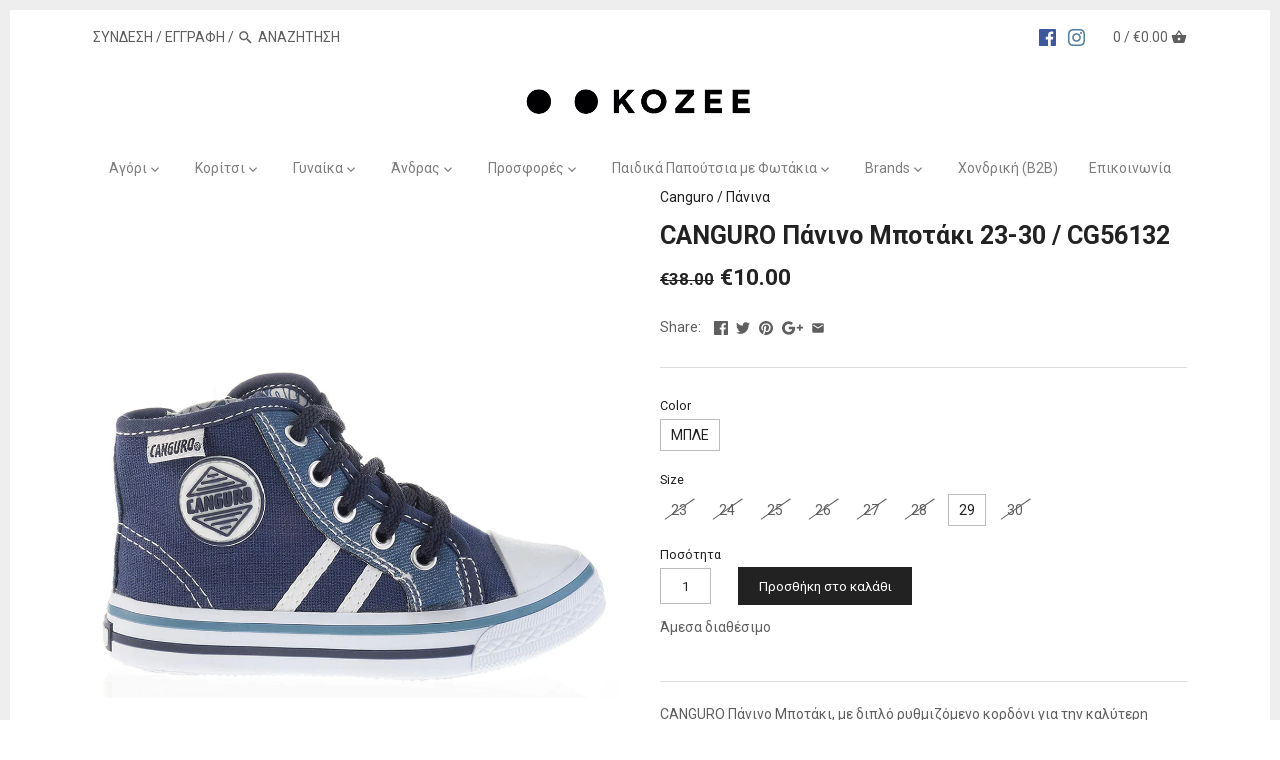

--- FILE ---
content_type: text/html; charset=utf-8
request_url: https://kozee.gr/products/canguro-%CF%80%CE%AC%CE%BD%CE%B9%CE%BD%CE%BF-%CE%BC%CF%80%CE%BF%CF%84%CE%AC%CE%BA%CE%B9-23-30-cg56132
body_size: 23999
content:
<!doctype html>
<html class="no-js">
<head>
 
  <!-- Canopy v2.2.2 -->
  <meta charset="utf-8" />
  <meta name="viewport" content="width=device-width,initial-scale=1.0" />
  <meta name="theme-color" content="#222222">
  <meta http-equiv="X-UA-Compatible" content="IE=edge,chrome=1">

  
  <link rel="shortcut icon" href="//kozee.gr/cdn/shop/files/Kozee_Logo-FAVICON-2.png?v=1666718161" type="image/png" />
  

  <title>
  CANGURO Πάνινο Μποτάκι 23-30 / CG56132 &ndash; Kozee
  </title>

  
  <meta name="description" content="CANGURO Πάνινο Μποτάκι, με διπλό ρυθμιζόμενο κορδόνι για την καλύτερη εφαρμογή στο κάθε ποδαράκι. Με δερμάτινο μαλακό πάτο εσωτερικά για πιο άνετο περπάτημα. Με φερμουάρ στο πλάι για μεγαλύτερη ευκολία. Δένετε τα κορδονάκια μια φορά και μετά χρησιμοποιείται από το φερμουάρ. Εσωτερικό υλικό ύφασμα για να αναπνέει καλύτε" />
  

  <link rel="canonical" href="https://kozee.gr/products/canguro-%cf%80%ce%ac%ce%bd%ce%b9%ce%bd%ce%bf-%ce%bc%cf%80%ce%bf%cf%84%ce%ac%ce%ba%ce%b9-23-30-cg56132" />

  <script src="https://use.fontawesome.com/d8a4030628.js"></script>

  


  <meta property="og:type" content="product" />
  <meta property="og:title" content="CANGURO Πάνινο Μποτάκι 23-30 / CG56132" />
  
  <meta property="og:image" content="http://kozee.gr/cdn/shop/products/CG_56132_a_grande.jpg?v=1571723185" />
  <meta property="og:image:secure_url" content="https://kozee.gr/cdn/shop/products/CG_56132_a_grande.jpg?v=1571723185" />
  
  <meta property="og:image" content="http://kozee.gr/cdn/shop/products/CG_56132_b_grande.jpg?v=1571723185" />
  <meta property="og:image:secure_url" content="https://kozee.gr/cdn/shop/products/CG_56132_b_grande.jpg?v=1571723185" />
  
  <meta property="og:image" content="http://kozee.gr/cdn/shop/products/CG_56132_c_grande.jpg?v=1571723185" />
  <meta property="og:image:secure_url" content="https://kozee.gr/cdn/shop/products/CG_56132_c_grande.jpg?v=1571723185" />
  
  <meta property="og:image" content="http://kozee.gr/cdn/shop/products/CG_56132_d_grande.jpg?v=1571723185" />
  <meta property="og:image:secure_url" content="https://kozee.gr/cdn/shop/products/CG_56132_d_grande.jpg?v=1571723185" />
  
  <meta property="og:image" content="http://kozee.gr/cdn/shop/products/CG_56132_e_grande.jpg?v=1571723185" />
  <meta property="og:image:secure_url" content="https://kozee.gr/cdn/shop/products/CG_56132_e_grande.jpg?v=1571723185" />
  
  <meta property="og:image" content="http://kozee.gr/cdn/shop/products/CG_56132_f_grande.jpg?v=1571723185" />
  <meta property="og:image:secure_url" content="https://kozee.gr/cdn/shop/products/CG_56132_f_grande.jpg?v=1571723185" />
  
  <meta property="og:price:amount" content="10.00" />
  <meta property="og:price:currency" content="EUR" />



<meta property="og:description" content="CANGURO Πάνινο Μποτάκι, με διπλό ρυθμιζόμενο κορδόνι για την καλύτερη εφαρμογή στο κάθε ποδαράκι. Με δερμάτινο μαλακό πάτο εσωτερικά για πιο άνετο περπάτημα. Με φερμουάρ στο πλάι για μεγαλύτερη ευκολία. Δένετε τα κορδονάκια μια φορά και μετά χρησιμοποιείται από το φερμουάρ. Εσωτερικό υλικό ύφασμα για να αναπνέει καλύτε" />

<meta property="og:url" content="https://kozee.gr/products/canguro-%cf%80%ce%ac%ce%bd%ce%b9%ce%bd%ce%bf-%ce%bc%cf%80%ce%bf%cf%84%ce%ac%ce%ba%ce%b9-23-30-cg56132" />
<meta property="og:site_name" content="Kozee" />

  


  <meta name="twitter:card" content="summary">


  <meta name="twitter:title" content="CANGURO Πάνινο Μποτάκι 23-30 / CG56132">
  <meta name="twitter:description" content="CANGURO Πάνινο Μποτάκι, με διπλό ρυθμιζόμενο κορδόνι για την καλύτερη εφαρμογή στο κάθε ποδαράκι. Με δερμάτινο μαλακό πάτο εσωτερικά για πιο άνετο περπάτημα. Με φερμουάρ στο πλάι για μεγαλύτερη ευκολί">
  <meta name="twitter:image" content="https://kozee.gr/cdn/shop/products/CG_56132_a_grande.jpg?v=1571723185">
  <meta name="twitter:image:width" content="600">
  <meta name="twitter:image:height" content="600">


  




<link href="//fonts.googleapis.com/css?family=Roboto:400,600,700,900|Roboto:400,600,700,900|Roboto:400,600,700,900|Roboto:400,600,700,900" rel="stylesheet" type="text/css">



  <link href="//kozee.gr/cdn/shop/t/7/assets/styles.scss.css?v=97095498616039771561696149905" rel="stylesheet" type="text/css" media="all" />

  <script src="//ajax.googleapis.com/ajax/libs/jquery/1.9.1/jquery.min.js" type="text/javascript"></script>

  <script src="//kozee.gr/cdn/shopifycloud/storefront/assets/themes_support/option_selection-b017cd28.js" type="text/javascript"></script>
  <script src="//kozee.gr/cdn/shopifycloud/storefront/assets/themes_support/api.jquery-7ab1a3a4.js" type="text/javascript"></script>

  


  <script>window.performance && window.performance.mark && window.performance.mark('shopify.content_for_header.start');</script><meta name="google-site-verification" content="w-lAoZVCniHmhx5rZMWqcEvcVuUCUDnjmdezl3pOe1E">
<meta id="shopify-digital-wallet" name="shopify-digital-wallet" content="/23379237/digital_wallets/dialog">
<link rel="alternate" type="application/json+oembed" href="https://kozee.gr/products/canguro-%cf%80%ce%ac%ce%bd%ce%b9%ce%bd%ce%bf-%ce%bc%cf%80%ce%bf%cf%84%ce%ac%ce%ba%ce%b9-23-30-cg56132.oembed">
<script async="async" src="/checkouts/internal/preloads.js?locale=el-GR"></script>
<script id="shopify-features" type="application/json">{"accessToken":"1f6df3d585208a07d48a2070882b7fea","betas":["rich-media-storefront-analytics"],"domain":"kozee.gr","predictiveSearch":true,"shopId":23379237,"locale":"el"}</script>
<script>var Shopify = Shopify || {};
Shopify.shop = "kozee-gr.myshopify.com";
Shopify.locale = "el";
Shopify.currency = {"active":"EUR","rate":"1.0"};
Shopify.country = "GR";
Shopify.theme = {"name":"Canopy - Custom - size filter","id":510590989,"schema_name":"Canopy","schema_version":"2.2.2","theme_store_id":732,"role":"main"};
Shopify.theme.handle = "null";
Shopify.theme.style = {"id":null,"handle":null};
Shopify.cdnHost = "kozee.gr/cdn";
Shopify.routes = Shopify.routes || {};
Shopify.routes.root = "/";</script>
<script type="module">!function(o){(o.Shopify=o.Shopify||{}).modules=!0}(window);</script>
<script>!function(o){function n(){var o=[];function n(){o.push(Array.prototype.slice.apply(arguments))}return n.q=o,n}var t=o.Shopify=o.Shopify||{};t.loadFeatures=n(),t.autoloadFeatures=n()}(window);</script>
<script id="shop-js-analytics" type="application/json">{"pageType":"product"}</script>
<script defer="defer" async type="module" src="//kozee.gr/cdn/shopifycloud/shop-js/modules/v2/client.init-shop-cart-sync_Bfscr21Y.el.esm.js"></script>
<script defer="defer" async type="module" src="//kozee.gr/cdn/shopifycloud/shop-js/modules/v2/chunk.common_DTr-9iuZ.esm.js"></script>
<script type="module">
  await import("//kozee.gr/cdn/shopifycloud/shop-js/modules/v2/client.init-shop-cart-sync_Bfscr21Y.el.esm.js");
await import("//kozee.gr/cdn/shopifycloud/shop-js/modules/v2/chunk.common_DTr-9iuZ.esm.js");

  window.Shopify.SignInWithShop?.initShopCartSync?.({"fedCMEnabled":true,"windoidEnabled":true});

</script>
<script>(function() {
  var isLoaded = false;
  function asyncLoad() {
    if (isLoaded) return;
    isLoaded = true;
    var urls = ["https:\/\/script.pop-convert.com\/production.pc.min.js?unique_id=kozee-gr.myshopify.com\u0026force=true\u0026shop=kozee-gr.myshopify.com","https:\/\/script.pop-convert.com\/new-micro\/production.pc.min.js?unique_id=kozee-gr.myshopify.com\u0026force=true\u0026shop=kozee-gr.myshopify.com","https:\/\/cdn.s3.pop-convert.com\/pcjs.production.min.js?unique_id=kozee-gr.myshopify.com\u0026force=true\u0026shop=kozee-gr.myshopify.com","https:\/\/script.pop-convert.com\/new-micro\/production.pc.min.js?unique_id=kozee-gr.myshopify.com\u0026shop=kozee-gr.myshopify.com","https:\/\/cdn.s3.pop-convert.com\/pcjs.production.min.js?unique_id=kozee-gr.myshopify.com\u0026shop=kozee-gr.myshopify.com","https:\/\/cdn.hextom.com\/js\/freeshippingbar.js?shop=kozee-gr.myshopify.com"];
    for (var i = 0; i < urls.length; i++) {
      var s = document.createElement('script');
      s.type = 'text/javascript';
      s.async = true;
      s.src = urls[i];
      var x = document.getElementsByTagName('script')[0];
      x.parentNode.insertBefore(s, x);
    }
  };
  if(window.attachEvent) {
    window.attachEvent('onload', asyncLoad);
  } else {
    window.addEventListener('load', asyncLoad, false);
  }
})();</script>
<script id="__st">var __st={"a":23379237,"offset":7200,"reqid":"f04983e3-316e-494c-9268-d77a4bf4fedd-1764525254","pageurl":"kozee.gr\/products\/canguro-%CF%80%CE%AC%CE%BD%CE%B9%CE%BD%CE%BF-%CE%BC%CF%80%CE%BF%CF%84%CE%AC%CE%BA%CE%B9-23-30-cg56132","u":"de3d1a93e5e0","p":"product","rtyp":"product","rid":579209363521};</script>
<script>window.ShopifyPaypalV4VisibilityTracking = true;</script>
<script id="captcha-bootstrap">!function(){'use strict';const t='contact',e='account',n='new_comment',o=[[t,t],['blogs',n],['comments',n],[t,'customer']],c=[[e,'customer_login'],[e,'guest_login'],[e,'recover_customer_password'],[e,'create_customer']],r=t=>t.map((([t,e])=>`form[action*='/${t}']:not([data-nocaptcha='true']) input[name='form_type'][value='${e}']`)).join(','),a=t=>()=>t?[...document.querySelectorAll(t)].map((t=>t.form)):[];function s(){const t=[...o],e=r(t);return a(e)}const i='password',u='form_key',d=['recaptcha-v3-token','g-recaptcha-response','h-captcha-response',i],f=()=>{try{return window.sessionStorage}catch{return}},m='__shopify_v',_=t=>t.elements[u];function p(t,e,n=!1){try{const o=window.sessionStorage,c=JSON.parse(o.getItem(e)),{data:r}=function(t){const{data:e,action:n}=t;return t[m]||n?{data:e,action:n}:{data:t,action:n}}(c);for(const[e,n]of Object.entries(r))t.elements[e]&&(t.elements[e].value=n);n&&o.removeItem(e)}catch(o){console.error('form repopulation failed',{error:o})}}const l='form_type',E='cptcha';function T(t){t.dataset[E]=!0}const w=window,h=w.document,L='Shopify',v='ce_forms',y='captcha';let A=!1;((t,e)=>{const n=(g='f06e6c50-85a8-45c8-87d0-21a2b65856fe',I='https://cdn.shopify.com/shopifycloud/storefront-forms-hcaptcha/ce_storefront_forms_captcha_hcaptcha.v1.5.2.iife.js',D={infoText:'Προστατεύεται με το hCaptcha',privacyText:'Απόρρητο',termsText:'Όροι'},(t,e,n)=>{const o=w[L][v],c=o.bindForm;if(c)return c(t,g,e,D).then(n);var r;o.q.push([[t,g,e,D],n]),r=I,A||(h.body.append(Object.assign(h.createElement('script'),{id:'captcha-provider',async:!0,src:r})),A=!0)});var g,I,D;w[L]=w[L]||{},w[L][v]=w[L][v]||{},w[L][v].q=[],w[L][y]=w[L][y]||{},w[L][y].protect=function(t,e){n(t,void 0,e),T(t)},Object.freeze(w[L][y]),function(t,e,n,w,h,L){const[v,y,A,g]=function(t,e,n){const i=e?o:[],u=t?c:[],d=[...i,...u],f=r(d),m=r(i),_=r(d.filter((([t,e])=>n.includes(e))));return[a(f),a(m),a(_),s()]}(w,h,L),I=t=>{const e=t.target;return e instanceof HTMLFormElement?e:e&&e.form},D=t=>v().includes(t);t.addEventListener('submit',(t=>{const e=I(t);if(!e)return;const n=D(e)&&!e.dataset.hcaptchaBound&&!e.dataset.recaptchaBound,o=_(e),c=g().includes(e)&&(!o||!o.value);(n||c)&&t.preventDefault(),c&&!n&&(function(t){try{if(!f())return;!function(t){const e=f();if(!e)return;const n=_(t);if(!n)return;const o=n.value;o&&e.removeItem(o)}(t);const e=Array.from(Array(32),(()=>Math.random().toString(36)[2])).join('');!function(t,e){_(t)||t.append(Object.assign(document.createElement('input'),{type:'hidden',name:u})),t.elements[u].value=e}(t,e),function(t,e){const n=f();if(!n)return;const o=[...t.querySelectorAll(`input[type='${i}']`)].map((({name:t})=>t)),c=[...d,...o],r={};for(const[a,s]of new FormData(t).entries())c.includes(a)||(r[a]=s);n.setItem(e,JSON.stringify({[m]:1,action:t.action,data:r}))}(t,e)}catch(e){console.error('failed to persist form',e)}}(e),e.submit())}));const S=(t,e)=>{t&&!t.dataset[E]&&(n(t,e.some((e=>e===t))),T(t))};for(const o of['focusin','change'])t.addEventListener(o,(t=>{const e=I(t);D(e)&&S(e,y())}));const B=e.get('form_key'),M=e.get(l),P=B&&M;t.addEventListener('DOMContentLoaded',(()=>{const t=y();if(P)for(const e of t)e.elements[l].value===M&&p(e,B);[...new Set([...A(),...v().filter((t=>'true'===t.dataset.shopifyCaptcha))])].forEach((e=>S(e,t)))}))}(h,new URLSearchParams(w.location.search),n,t,e,['guest_login'])})(!0,!0)}();</script>
<script integrity="sha256-52AcMU7V7pcBOXWImdc/TAGTFKeNjmkeM1Pvks/DTgc=" data-source-attribution="shopify.loadfeatures" defer="defer" src="//kozee.gr/cdn/shopifycloud/storefront/assets/storefront/load_feature-81c60534.js" crossorigin="anonymous"></script>
<script data-source-attribution="shopify.dynamic_checkout.dynamic.init">var Shopify=Shopify||{};Shopify.PaymentButton=Shopify.PaymentButton||{isStorefrontPortableWallets:!0,init:function(){window.Shopify.PaymentButton.init=function(){};var t=document.createElement("script");t.src="https://kozee.gr/cdn/shopifycloud/portable-wallets/latest/portable-wallets.el.js",t.type="module",document.head.appendChild(t)}};
</script>
<script data-source-attribution="shopify.dynamic_checkout.buyer_consent">
  function portableWalletsHideBuyerConsent(e){var t=document.getElementById("shopify-buyer-consent"),n=document.getElementById("shopify-subscription-policy-button");t&&n&&(t.classList.add("hidden"),t.setAttribute("aria-hidden","true"),n.removeEventListener("click",e))}function portableWalletsShowBuyerConsent(e){var t=document.getElementById("shopify-buyer-consent"),n=document.getElementById("shopify-subscription-policy-button");t&&n&&(t.classList.remove("hidden"),t.removeAttribute("aria-hidden"),n.addEventListener("click",e))}window.Shopify?.PaymentButton&&(window.Shopify.PaymentButton.hideBuyerConsent=portableWalletsHideBuyerConsent,window.Shopify.PaymentButton.showBuyerConsent=portableWalletsShowBuyerConsent);
</script>
<script data-source-attribution="shopify.dynamic_checkout.cart.bootstrap">document.addEventListener("DOMContentLoaded",(function(){function t(){return document.querySelector("shopify-accelerated-checkout-cart, shopify-accelerated-checkout")}if(t())Shopify.PaymentButton.init();else{new MutationObserver((function(e,n){t()&&(Shopify.PaymentButton.init(),n.disconnect())})).observe(document.body,{childList:!0,subtree:!0})}}));
</script>
<script id='scb4127' type='text/javascript' async='' src='https://kozee.gr/cdn/shopifycloud/privacy-banner/storefront-banner.js'></script>
<script>window.performance && window.performance.mark && window.performance.mark('shopify.content_for_header.end');</script>

  <script>
    document.documentElement.className = document.documentElement.className.replace('no-js', '');
    Shopify.money_format = "€{{amount}}";
    window.theme = window.theme || {};
    theme.money_format = "€{{amount}}";
    theme.productData = {};
  </script>
  <meta name="google-site-verification" content="aiNh8jIP8Wu_b7aFXkuBgx8pOD3PajUtvsAzCeyTs4c" />
  <!-- Add the Tracking Script and Connect to your Account -->
  <script>
    (function(a,b,c,d,e,f,g){a['SkroutzAnalyticsObject']=e;a[e]= a[e] || function(){
      (a[e].q = a[e].q || []).push(arguments);};f=b.createElement(c);f.async=true;
      f.src=d;g=b.getElementsByTagName(c)[0];g.parentNode.insertBefore(f,g);
    })(window,document,'script','https://skroutza.skroutz.gr/skroutza.min.js','skroutz_analytics');
    
    
    skroutz_analytics('session', 'connect', 'SA-5936-1608');  // Connect your Account.
    </script>
    

<link href="https://monorail-edge.shopifysvc.com" rel="dns-prefetch">
<script>(function(){if ("sendBeacon" in navigator && "performance" in window) {try {var session_token_from_headers = performance.getEntriesByType('navigation')[0].serverTiming.find(x => x.name == '_s').description;} catch {var session_token_from_headers = undefined;}var session_cookie_matches = document.cookie.match(/_shopify_s=([^;]*)/);var session_token_from_cookie = session_cookie_matches && session_cookie_matches.length === 2 ? session_cookie_matches[1] : "";var session_token = session_token_from_headers || session_token_from_cookie || "";function handle_abandonment_event(e) {var entries = performance.getEntries().filter(function(entry) {return /monorail-edge.shopifysvc.com/.test(entry.name);});if (!window.abandonment_tracked && entries.length === 0) {window.abandonment_tracked = true;var currentMs = Date.now();var navigation_start = performance.timing.navigationStart;var payload = {shop_id: 23379237,url: window.location.href,navigation_start,duration: currentMs - navigation_start,session_token,page_type: "product"};window.navigator.sendBeacon("https://monorail-edge.shopifysvc.com/v1/produce", JSON.stringify({schema_id: "online_store_buyer_site_abandonment/1.1",payload: payload,metadata: {event_created_at_ms: currentMs,event_sent_at_ms: currentMs}}));}}window.addEventListener('pagehide', handle_abandonment_event);}}());</script>
<script id="web-pixels-manager-setup">(function e(e,d,r,n,o){if(void 0===o&&(o={}),!Boolean(null===(a=null===(i=window.Shopify)||void 0===i?void 0:i.analytics)||void 0===a?void 0:a.replayQueue)){var i,a;window.Shopify=window.Shopify||{};var t=window.Shopify;t.analytics=t.analytics||{};var s=t.analytics;s.replayQueue=[],s.publish=function(e,d,r){return s.replayQueue.push([e,d,r]),!0};try{self.performance.mark("wpm:start")}catch(e){}var l=function(){var e={modern:/Edge?\/(1{2}[4-9]|1[2-9]\d|[2-9]\d{2}|\d{4,})\.\d+(\.\d+|)|Firefox\/(1{2}[4-9]|1[2-9]\d|[2-9]\d{2}|\d{4,})\.\d+(\.\d+|)|Chrom(ium|e)\/(9{2}|\d{3,})\.\d+(\.\d+|)|(Maci|X1{2}).+ Version\/(15\.\d+|(1[6-9]|[2-9]\d|\d{3,})\.\d+)([,.]\d+|)( \(\w+\)|)( Mobile\/\w+|) Safari\/|Chrome.+OPR\/(9{2}|\d{3,})\.\d+\.\d+|(CPU[ +]OS|iPhone[ +]OS|CPU[ +]iPhone|CPU IPhone OS|CPU iPad OS)[ +]+(15[._]\d+|(1[6-9]|[2-9]\d|\d{3,})[._]\d+)([._]\d+|)|Android:?[ /-](13[3-9]|1[4-9]\d|[2-9]\d{2}|\d{4,})(\.\d+|)(\.\d+|)|Android.+Firefox\/(13[5-9]|1[4-9]\d|[2-9]\d{2}|\d{4,})\.\d+(\.\d+|)|Android.+Chrom(ium|e)\/(13[3-9]|1[4-9]\d|[2-9]\d{2}|\d{4,})\.\d+(\.\d+|)|SamsungBrowser\/([2-9]\d|\d{3,})\.\d+/,legacy:/Edge?\/(1[6-9]|[2-9]\d|\d{3,})\.\d+(\.\d+|)|Firefox\/(5[4-9]|[6-9]\d|\d{3,})\.\d+(\.\d+|)|Chrom(ium|e)\/(5[1-9]|[6-9]\d|\d{3,})\.\d+(\.\d+|)([\d.]+$|.*Safari\/(?![\d.]+ Edge\/[\d.]+$))|(Maci|X1{2}).+ Version\/(10\.\d+|(1[1-9]|[2-9]\d|\d{3,})\.\d+)([,.]\d+|)( \(\w+\)|)( Mobile\/\w+|) Safari\/|Chrome.+OPR\/(3[89]|[4-9]\d|\d{3,})\.\d+\.\d+|(CPU[ +]OS|iPhone[ +]OS|CPU[ +]iPhone|CPU IPhone OS|CPU iPad OS)[ +]+(10[._]\d+|(1[1-9]|[2-9]\d|\d{3,})[._]\d+)([._]\d+|)|Android:?[ /-](13[3-9]|1[4-9]\d|[2-9]\d{2}|\d{4,})(\.\d+|)(\.\d+|)|Mobile Safari.+OPR\/([89]\d|\d{3,})\.\d+\.\d+|Android.+Firefox\/(13[5-9]|1[4-9]\d|[2-9]\d{2}|\d{4,})\.\d+(\.\d+|)|Android.+Chrom(ium|e)\/(13[3-9]|1[4-9]\d|[2-9]\d{2}|\d{4,})\.\d+(\.\d+|)|Android.+(UC? ?Browser|UCWEB|U3)[ /]?(15\.([5-9]|\d{2,})|(1[6-9]|[2-9]\d|\d{3,})\.\d+)\.\d+|SamsungBrowser\/(5\.\d+|([6-9]|\d{2,})\.\d+)|Android.+MQ{2}Browser\/(14(\.(9|\d{2,})|)|(1[5-9]|[2-9]\d|\d{3,})(\.\d+|))(\.\d+|)|K[Aa][Ii]OS\/(3\.\d+|([4-9]|\d{2,})\.\d+)(\.\d+|)/},d=e.modern,r=e.legacy,n=navigator.userAgent;return n.match(d)?"modern":n.match(r)?"legacy":"unknown"}(),u="modern"===l?"modern":"legacy",c=(null!=n?n:{modern:"",legacy:""})[u],f=function(e){return[e.baseUrl,"/wpm","/b",e.hashVersion,"modern"===e.buildTarget?"m":"l",".js"].join("")}({baseUrl:d,hashVersion:r,buildTarget:u}),m=function(e){var d=e.version,r=e.bundleTarget,n=e.surface,o=e.pageUrl,i=e.monorailEndpoint;return{emit:function(e){var a=e.status,t=e.errorMsg,s=(new Date).getTime(),l=JSON.stringify({metadata:{event_sent_at_ms:s},events:[{schema_id:"web_pixels_manager_load/3.1",payload:{version:d,bundle_target:r,page_url:o,status:a,surface:n,error_msg:t},metadata:{event_created_at_ms:s}}]});if(!i)return console&&console.warn&&console.warn("[Web Pixels Manager] No Monorail endpoint provided, skipping logging."),!1;try{return self.navigator.sendBeacon.bind(self.navigator)(i,l)}catch(e){}var u=new XMLHttpRequest;try{return u.open("POST",i,!0),u.setRequestHeader("Content-Type","text/plain"),u.send(l),!0}catch(e){return console&&console.warn&&console.warn("[Web Pixels Manager] Got an unhandled error while logging to Monorail."),!1}}}}({version:r,bundleTarget:l,surface:e.surface,pageUrl:self.location.href,monorailEndpoint:e.monorailEndpoint});try{o.browserTarget=l,function(e){var d=e.src,r=e.async,n=void 0===r||r,o=e.onload,i=e.onerror,a=e.sri,t=e.scriptDataAttributes,s=void 0===t?{}:t,l=document.createElement("script"),u=document.querySelector("head"),c=document.querySelector("body");if(l.async=n,l.src=d,a&&(l.integrity=a,l.crossOrigin="anonymous"),s)for(var f in s)if(Object.prototype.hasOwnProperty.call(s,f))try{l.dataset[f]=s[f]}catch(e){}if(o&&l.addEventListener("load",o),i&&l.addEventListener("error",i),u)u.appendChild(l);else{if(!c)throw new Error("Did not find a head or body element to append the script");c.appendChild(l)}}({src:f,async:!0,onload:function(){if(!function(){var e,d;return Boolean(null===(d=null===(e=window.Shopify)||void 0===e?void 0:e.analytics)||void 0===d?void 0:d.initialized)}()){var d=window.webPixelsManager.init(e)||void 0;if(d){var r=window.Shopify.analytics;r.replayQueue.forEach((function(e){var r=e[0],n=e[1],o=e[2];d.publishCustomEvent(r,n,o)})),r.replayQueue=[],r.publish=d.publishCustomEvent,r.visitor=d.visitor,r.initialized=!0}}},onerror:function(){return m.emit({status:"failed",errorMsg:"".concat(f," has failed to load")})},sri:function(e){var d=/^sha384-[A-Za-z0-9+/=]+$/;return"string"==typeof e&&d.test(e)}(c)?c:"",scriptDataAttributes:o}),m.emit({status:"loading"})}catch(e){m.emit({status:"failed",errorMsg:(null==e?void 0:e.message)||"Unknown error"})}}})({shopId: 23379237,storefrontBaseUrl: "https://kozee.gr",extensionsBaseUrl: "https://extensions.shopifycdn.com/cdn/shopifycloud/web-pixels-manager",monorailEndpoint: "https://monorail-edge.shopifysvc.com/unstable/produce_batch",surface: "storefront-renderer",enabledBetaFlags: ["2dca8a86"],webPixelsConfigList: [{"id":"956694863","configuration":"{\"config\":\"{\\\"pixel_id\\\":\\\"G-EV3FDSFX11\\\",\\\"google_tag_ids\\\":[\\\"G-EV3FDSFX11\\\",\\\"AW-701895903\\\",\\\"GT-TNC3QF7\\\"],\\\"target_country\\\":\\\"GR\\\",\\\"gtag_events\\\":[{\\\"type\\\":\\\"search\\\",\\\"action_label\\\":[\\\"G-EV3FDSFX11\\\",\\\"AW-701895903\\\/RVwZCLaQlswBEN-p2M4C\\\"]},{\\\"type\\\":\\\"begin_checkout\\\",\\\"action_label\\\":[\\\"G-EV3FDSFX11\\\",\\\"AW-701895903\\\/BkGpCLOQlswBEN-p2M4C\\\"]},{\\\"type\\\":\\\"view_item\\\",\\\"action_label\\\":[\\\"G-EV3FDSFX11\\\",\\\"AW-701895903\\\/wGdFCK2QlswBEN-p2M4C\\\",\\\"MC-NP1QHVMCVJ\\\"]},{\\\"type\\\":\\\"purchase\\\",\\\"action_label\\\":[\\\"G-EV3FDSFX11\\\",\\\"AW-701895903\\\/GG3xCIrEgpoZEN-p2M4C\\\",\\\"MC-NP1QHVMCVJ\\\"]},{\\\"type\\\":\\\"page_view\\\",\\\"action_label\\\":[\\\"G-EV3FDSFX11\\\",\\\"AW-701895903\\\/axEPCKeQlswBEN-p2M4C\\\",\\\"MC-NP1QHVMCVJ\\\"]},{\\\"type\\\":\\\"add_payment_info\\\",\\\"action_label\\\":[\\\"G-EV3FDSFX11\\\",\\\"AW-701895903\\\/1XrBCLmQlswBEN-p2M4C\\\"]},{\\\"type\\\":\\\"add_to_cart\\\",\\\"action_label\\\":[\\\"G-EV3FDSFX11\\\",\\\"AW-701895903\\\/uxccCLCQlswBEN-p2M4C\\\"]}],\\\"enable_monitoring_mode\\\":false}\"}","eventPayloadVersion":"v1","runtimeContext":"OPEN","scriptVersion":"b2a88bafab3e21179ed38636efcd8a93","type":"APP","apiClientId":1780363,"privacyPurposes":[],"dataSharingAdjustments":{"protectedCustomerApprovalScopes":["read_customer_address","read_customer_email","read_customer_name","read_customer_personal_data","read_customer_phone"]}},{"id":"348651855","configuration":"{\"pixel_id\":\"350079432086431\",\"pixel_type\":\"facebook_pixel\",\"metaapp_system_user_token\":\"-\"}","eventPayloadVersion":"v1","runtimeContext":"OPEN","scriptVersion":"ca16bc87fe92b6042fbaa3acc2fbdaa6","type":"APP","apiClientId":2329312,"privacyPurposes":["ANALYTICS","MARKETING","SALE_OF_DATA"],"dataSharingAdjustments":{"protectedCustomerApprovalScopes":["read_customer_address","read_customer_email","read_customer_name","read_customer_personal_data","read_customer_phone"]}},{"id":"116293967","eventPayloadVersion":"1","runtimeContext":"LAX","scriptVersion":"28","type":"CUSTOM","privacyPurposes":["ANALYTICS","MARKETING","SALE_OF_DATA"],"name":"Skroutz analytics"},{"id":"shopify-app-pixel","configuration":"{}","eventPayloadVersion":"v1","runtimeContext":"STRICT","scriptVersion":"0450","apiClientId":"shopify-pixel","type":"APP","privacyPurposes":["ANALYTICS","MARKETING"]},{"id":"shopify-custom-pixel","eventPayloadVersion":"v1","runtimeContext":"LAX","scriptVersion":"0450","apiClientId":"shopify-pixel","type":"CUSTOM","privacyPurposes":["ANALYTICS","MARKETING"]}],isMerchantRequest: false,initData: {"shop":{"name":"Kozee","paymentSettings":{"currencyCode":"EUR"},"myshopifyDomain":"kozee-gr.myshopify.com","countryCode":"GR","storefrontUrl":"https:\/\/kozee.gr"},"customer":null,"cart":null,"checkout":null,"productVariants":[{"price":{"amount":10.0,"currencyCode":"EUR"},"product":{"title":"CANGURO Πάνινο Μποτάκι 23-30 \/ CG56132","vendor":"Canguro","id":"579209363521","untranslatedTitle":"CANGURO Πάνινο Μποτάκι 23-30 \/ CG56132","url":"\/products\/canguro-%CF%80%CE%AC%CE%BD%CE%B9%CE%BD%CE%BF-%CE%BC%CF%80%CE%BF%CF%84%CE%AC%CE%BA%CE%B9-23-30-cg56132","type":"Πάνινα"},"id":"7213489913921","image":{"src":"\/\/kozee.gr\/cdn\/shop\/products\/CG_56132_a.jpg?v=1571723185"},"sku":"CG56132\/09-23","title":"ΜΠΛΕ \/ 23","untranslatedTitle":"ΜΠΛΕ \/ 23"},{"price":{"amount":10.0,"currencyCode":"EUR"},"product":{"title":"CANGURO Πάνινο Μποτάκι 23-30 \/ CG56132","vendor":"Canguro","id":"579209363521","untranslatedTitle":"CANGURO Πάνινο Μποτάκι 23-30 \/ CG56132","url":"\/products\/canguro-%CF%80%CE%AC%CE%BD%CE%B9%CE%BD%CE%BF-%CE%BC%CF%80%CE%BF%CF%84%CE%AC%CE%BA%CE%B9-23-30-cg56132","type":"Πάνινα"},"id":"7213489979457","image":{"src":"\/\/kozee.gr\/cdn\/shop\/products\/CG_56132_a.jpg?v=1571723185"},"sku":"CG56132\/09-24","title":"ΜΠΛΕ \/ 24","untranslatedTitle":"ΜΠΛΕ \/ 24"},{"price":{"amount":10.0,"currencyCode":"EUR"},"product":{"title":"CANGURO Πάνινο Μποτάκι 23-30 \/ CG56132","vendor":"Canguro","id":"579209363521","untranslatedTitle":"CANGURO Πάνινο Μποτάκι 23-30 \/ CG56132","url":"\/products\/canguro-%CF%80%CE%AC%CE%BD%CE%B9%CE%BD%CE%BF-%CE%BC%CF%80%CE%BF%CF%84%CE%AC%CE%BA%CE%B9-23-30-cg56132","type":"Πάνινα"},"id":"7213490012225","image":{"src":"\/\/kozee.gr\/cdn\/shop\/products\/CG_56132_a.jpg?v=1571723185"},"sku":"CG56132\/09-25","title":"ΜΠΛΕ \/ 25","untranslatedTitle":"ΜΠΛΕ \/ 25"},{"price":{"amount":10.0,"currencyCode":"EUR"},"product":{"title":"CANGURO Πάνινο Μποτάκι 23-30 \/ CG56132","vendor":"Canguro","id":"579209363521","untranslatedTitle":"CANGURO Πάνινο Μποτάκι 23-30 \/ CG56132","url":"\/products\/canguro-%CF%80%CE%AC%CE%BD%CE%B9%CE%BD%CE%BF-%CE%BC%CF%80%CE%BF%CF%84%CE%AC%CE%BA%CE%B9-23-30-cg56132","type":"Πάνινα"},"id":"7213490044993","image":{"src":"\/\/kozee.gr\/cdn\/shop\/products\/CG_56132_a.jpg?v=1571723185"},"sku":"CG56132\/09-26","title":"ΜΠΛΕ \/ 26","untranslatedTitle":"ΜΠΛΕ \/ 26"},{"price":{"amount":10.0,"currencyCode":"EUR"},"product":{"title":"CANGURO Πάνινο Μποτάκι 23-30 \/ CG56132","vendor":"Canguro","id":"579209363521","untranslatedTitle":"CANGURO Πάνινο Μποτάκι 23-30 \/ CG56132","url":"\/products\/canguro-%CF%80%CE%AC%CE%BD%CE%B9%CE%BD%CE%BF-%CE%BC%CF%80%CE%BF%CF%84%CE%AC%CE%BA%CE%B9-23-30-cg56132","type":"Πάνινα"},"id":"7213490077761","image":{"src":"\/\/kozee.gr\/cdn\/shop\/products\/CG_56132_a.jpg?v=1571723185"},"sku":"CG56132\/09-27","title":"ΜΠΛΕ \/ 27","untranslatedTitle":"ΜΠΛΕ \/ 27"},{"price":{"amount":10.0,"currencyCode":"EUR"},"product":{"title":"CANGURO Πάνινο Μποτάκι 23-30 \/ CG56132","vendor":"Canguro","id":"579209363521","untranslatedTitle":"CANGURO Πάνινο Μποτάκι 23-30 \/ CG56132","url":"\/products\/canguro-%CF%80%CE%AC%CE%BD%CE%B9%CE%BD%CE%BF-%CE%BC%CF%80%CE%BF%CF%84%CE%AC%CE%BA%CE%B9-23-30-cg56132","type":"Πάνινα"},"id":"7213490110529","image":{"src":"\/\/kozee.gr\/cdn\/shop\/products\/CG_56132_a.jpg?v=1571723185"},"sku":"CG56132\/09-28","title":"ΜΠΛΕ \/ 28","untranslatedTitle":"ΜΠΛΕ \/ 28"},{"price":{"amount":10.0,"currencyCode":"EUR"},"product":{"title":"CANGURO Πάνινο Μποτάκι 23-30 \/ CG56132","vendor":"Canguro","id":"579209363521","untranslatedTitle":"CANGURO Πάνινο Μποτάκι 23-30 \/ CG56132","url":"\/products\/canguro-%CF%80%CE%AC%CE%BD%CE%B9%CE%BD%CE%BF-%CE%BC%CF%80%CE%BF%CF%84%CE%AC%CE%BA%CE%B9-23-30-cg56132","type":"Πάνινα"},"id":"7213490143297","image":{"src":"\/\/kozee.gr\/cdn\/shop\/products\/CG_56132_a.jpg?v=1571723185"},"sku":"CG56132\/09-29","title":"ΜΠΛΕ \/ 29","untranslatedTitle":"ΜΠΛΕ \/ 29"},{"price":{"amount":10.0,"currencyCode":"EUR"},"product":{"title":"CANGURO Πάνινο Μποτάκι 23-30 \/ CG56132","vendor":"Canguro","id":"579209363521","untranslatedTitle":"CANGURO Πάνινο Μποτάκι 23-30 \/ CG56132","url":"\/products\/canguro-%CF%80%CE%AC%CE%BD%CE%B9%CE%BD%CE%BF-%CE%BC%CF%80%CE%BF%CF%84%CE%AC%CE%BA%CE%B9-23-30-cg56132","type":"Πάνινα"},"id":"7213490176065","image":{"src":"\/\/kozee.gr\/cdn\/shop\/products\/CG_56132_a.jpg?v=1571723185"},"sku":"CG56132\/09-30","title":"ΜΠΛΕ \/ 30","untranslatedTitle":"ΜΠΛΕ \/ 30"}],"purchasingCompany":null},},"https://kozee.gr/cdn","ae1676cfwd2530674p4253c800m34e853cb",{"modern":"","legacy":""},{"shopId":"23379237","storefrontBaseUrl":"https:\/\/kozee.gr","extensionBaseUrl":"https:\/\/extensions.shopifycdn.com\/cdn\/shopifycloud\/web-pixels-manager","surface":"storefront-renderer","enabledBetaFlags":"[\"2dca8a86\"]","isMerchantRequest":"false","hashVersion":"ae1676cfwd2530674p4253c800m34e853cb","publish":"custom","events":"[[\"page_viewed\",{}],[\"product_viewed\",{\"productVariant\":{\"price\":{\"amount\":10.0,\"currencyCode\":\"EUR\"},\"product\":{\"title\":\"CANGURO Πάνινο Μποτάκι 23-30 \/ CG56132\",\"vendor\":\"Canguro\",\"id\":\"579209363521\",\"untranslatedTitle\":\"CANGURO Πάνινο Μποτάκι 23-30 \/ CG56132\",\"url\":\"\/products\/canguro-%CF%80%CE%AC%CE%BD%CE%B9%CE%BD%CE%BF-%CE%BC%CF%80%CE%BF%CF%84%CE%AC%CE%BA%CE%B9-23-30-cg56132\",\"type\":\"Πάνινα\"},\"id\":\"7213490143297\",\"image\":{\"src\":\"\/\/kozee.gr\/cdn\/shop\/products\/CG_56132_a.jpg?v=1571723185\"},\"sku\":\"CG56132\/09-29\",\"title\":\"ΜΠΛΕ \/ 29\",\"untranslatedTitle\":\"ΜΠΛΕ \/ 29\"}}]]"});</script><script>
  window.ShopifyAnalytics = window.ShopifyAnalytics || {};
  window.ShopifyAnalytics.meta = window.ShopifyAnalytics.meta || {};
  window.ShopifyAnalytics.meta.currency = 'EUR';
  var meta = {"product":{"id":579209363521,"gid":"gid:\/\/shopify\/Product\/579209363521","vendor":"Canguro","type":"Πάνινα","variants":[{"id":7213489913921,"price":1000,"name":"CANGURO Πάνινο Μποτάκι 23-30 \/ CG56132 - ΜΠΛΕ \/ 23","public_title":"ΜΠΛΕ \/ 23","sku":"CG56132\/09-23"},{"id":7213489979457,"price":1000,"name":"CANGURO Πάνινο Μποτάκι 23-30 \/ CG56132 - ΜΠΛΕ \/ 24","public_title":"ΜΠΛΕ \/ 24","sku":"CG56132\/09-24"},{"id":7213490012225,"price":1000,"name":"CANGURO Πάνινο Μποτάκι 23-30 \/ CG56132 - ΜΠΛΕ \/ 25","public_title":"ΜΠΛΕ \/ 25","sku":"CG56132\/09-25"},{"id":7213490044993,"price":1000,"name":"CANGURO Πάνινο Μποτάκι 23-30 \/ CG56132 - ΜΠΛΕ \/ 26","public_title":"ΜΠΛΕ \/ 26","sku":"CG56132\/09-26"},{"id":7213490077761,"price":1000,"name":"CANGURO Πάνινο Μποτάκι 23-30 \/ CG56132 - ΜΠΛΕ \/ 27","public_title":"ΜΠΛΕ \/ 27","sku":"CG56132\/09-27"},{"id":7213490110529,"price":1000,"name":"CANGURO Πάνινο Μποτάκι 23-30 \/ CG56132 - ΜΠΛΕ \/ 28","public_title":"ΜΠΛΕ \/ 28","sku":"CG56132\/09-28"},{"id":7213490143297,"price":1000,"name":"CANGURO Πάνινο Μποτάκι 23-30 \/ CG56132 - ΜΠΛΕ \/ 29","public_title":"ΜΠΛΕ \/ 29","sku":"CG56132\/09-29"},{"id":7213490176065,"price":1000,"name":"CANGURO Πάνινο Μποτάκι 23-30 \/ CG56132 - ΜΠΛΕ \/ 30","public_title":"ΜΠΛΕ \/ 30","sku":"CG56132\/09-30"}],"remote":false},"page":{"pageType":"product","resourceType":"product","resourceId":579209363521}};
  for (var attr in meta) {
    window.ShopifyAnalytics.meta[attr] = meta[attr];
  }
</script>
<script class="analytics">
  (function () {
    var customDocumentWrite = function(content) {
      var jquery = null;

      if (window.jQuery) {
        jquery = window.jQuery;
      } else if (window.Checkout && window.Checkout.$) {
        jquery = window.Checkout.$;
      }

      if (jquery) {
        jquery('body').append(content);
      }
    };

    var hasLoggedConversion = function(token) {
      if (token) {
        return document.cookie.indexOf('loggedConversion=' + token) !== -1;
      }
      return false;
    }

    var setCookieIfConversion = function(token) {
      if (token) {
        var twoMonthsFromNow = new Date(Date.now());
        twoMonthsFromNow.setMonth(twoMonthsFromNow.getMonth() + 2);

        document.cookie = 'loggedConversion=' + token + '; expires=' + twoMonthsFromNow;
      }
    }

    var trekkie = window.ShopifyAnalytics.lib = window.trekkie = window.trekkie || [];
    if (trekkie.integrations) {
      return;
    }
    trekkie.methods = [
      'identify',
      'page',
      'ready',
      'track',
      'trackForm',
      'trackLink'
    ];
    trekkie.factory = function(method) {
      return function() {
        var args = Array.prototype.slice.call(arguments);
        args.unshift(method);
        trekkie.push(args);
        return trekkie;
      };
    };
    for (var i = 0; i < trekkie.methods.length; i++) {
      var key = trekkie.methods[i];
      trekkie[key] = trekkie.factory(key);
    }
    trekkie.load = function(config) {
      trekkie.config = config || {};
      trekkie.config.initialDocumentCookie = document.cookie;
      var first = document.getElementsByTagName('script')[0];
      var script = document.createElement('script');
      script.type = 'text/javascript';
      script.onerror = function(e) {
        var scriptFallback = document.createElement('script');
        scriptFallback.type = 'text/javascript';
        scriptFallback.onerror = function(error) {
                var Monorail = {
      produce: function produce(monorailDomain, schemaId, payload) {
        var currentMs = new Date().getTime();
        var event = {
          schema_id: schemaId,
          payload: payload,
          metadata: {
            event_created_at_ms: currentMs,
            event_sent_at_ms: currentMs
          }
        };
        return Monorail.sendRequest("https://" + monorailDomain + "/v1/produce", JSON.stringify(event));
      },
      sendRequest: function sendRequest(endpointUrl, payload) {
        // Try the sendBeacon API
        if (window && window.navigator && typeof window.navigator.sendBeacon === 'function' && typeof window.Blob === 'function' && !Monorail.isIos12()) {
          var blobData = new window.Blob([payload], {
            type: 'text/plain'
          });

          if (window.navigator.sendBeacon(endpointUrl, blobData)) {
            return true;
          } // sendBeacon was not successful

        } // XHR beacon

        var xhr = new XMLHttpRequest();

        try {
          xhr.open('POST', endpointUrl);
          xhr.setRequestHeader('Content-Type', 'text/plain');
          xhr.send(payload);
        } catch (e) {
          console.log(e);
        }

        return false;
      },
      isIos12: function isIos12() {
        return window.navigator.userAgent.lastIndexOf('iPhone; CPU iPhone OS 12_') !== -1 || window.navigator.userAgent.lastIndexOf('iPad; CPU OS 12_') !== -1;
      }
    };
    Monorail.produce('monorail-edge.shopifysvc.com',
      'trekkie_storefront_load_errors/1.1',
      {shop_id: 23379237,
      theme_id: 510590989,
      app_name: "storefront",
      context_url: window.location.href,
      source_url: "//kozee.gr/cdn/s/trekkie.storefront.3c703df509f0f96f3237c9daa54e2777acf1a1dd.min.js"});

        };
        scriptFallback.async = true;
        scriptFallback.src = '//kozee.gr/cdn/s/trekkie.storefront.3c703df509f0f96f3237c9daa54e2777acf1a1dd.min.js';
        first.parentNode.insertBefore(scriptFallback, first);
      };
      script.async = true;
      script.src = '//kozee.gr/cdn/s/trekkie.storefront.3c703df509f0f96f3237c9daa54e2777acf1a1dd.min.js';
      first.parentNode.insertBefore(script, first);
    };
    trekkie.load(
      {"Trekkie":{"appName":"storefront","development":false,"defaultAttributes":{"shopId":23379237,"isMerchantRequest":null,"themeId":510590989,"themeCityHash":"2782197433461008565","contentLanguage":"el","currency":"EUR","eventMetadataId":"d3632ee3-d434-46fa-96cf-99e6485feb50"},"isServerSideCookieWritingEnabled":true,"monorailRegion":"shop_domain","enabledBetaFlags":["f0df213a"]},"Session Attribution":{},"S2S":{"facebookCapiEnabled":true,"source":"trekkie-storefront-renderer","apiClientId":580111}}
    );

    var loaded = false;
    trekkie.ready(function() {
      if (loaded) return;
      loaded = true;

      window.ShopifyAnalytics.lib = window.trekkie;

      var originalDocumentWrite = document.write;
      document.write = customDocumentWrite;
      try { window.ShopifyAnalytics.merchantGoogleAnalytics.call(this); } catch(error) {};
      document.write = originalDocumentWrite;

      window.ShopifyAnalytics.lib.page(null,{"pageType":"product","resourceType":"product","resourceId":579209363521,"shopifyEmitted":true});

      var match = window.location.pathname.match(/checkouts\/(.+)\/(thank_you|post_purchase)/)
      var token = match? match[1]: undefined;
      if (!hasLoggedConversion(token)) {
        setCookieIfConversion(token);
        window.ShopifyAnalytics.lib.track("Viewed Product",{"currency":"EUR","variantId":7213489913921,"productId":579209363521,"productGid":"gid:\/\/shopify\/Product\/579209363521","name":"CANGURO Πάνινο Μποτάκι 23-30 \/ CG56132 - ΜΠΛΕ \/ 23","price":"10.00","sku":"CG56132\/09-23","brand":"Canguro","variant":"ΜΠΛΕ \/ 23","category":"Πάνινα","nonInteraction":true,"remote":false},undefined,undefined,{"shopifyEmitted":true});
      window.ShopifyAnalytics.lib.track("monorail:\/\/trekkie_storefront_viewed_product\/1.1",{"currency":"EUR","variantId":7213489913921,"productId":579209363521,"productGid":"gid:\/\/shopify\/Product\/579209363521","name":"CANGURO Πάνινο Μποτάκι 23-30 \/ CG56132 - ΜΠΛΕ \/ 23","price":"10.00","sku":"CG56132\/09-23","brand":"Canguro","variant":"ΜΠΛΕ \/ 23","category":"Πάνινα","nonInteraction":true,"remote":false,"referer":"https:\/\/kozee.gr\/products\/canguro-%CF%80%CE%AC%CE%BD%CE%B9%CE%BD%CE%BF-%CE%BC%CF%80%CE%BF%CF%84%CE%AC%CE%BA%CE%B9-23-30-cg56132"});
      }
    });


        var eventsListenerScript = document.createElement('script');
        eventsListenerScript.async = true;
        eventsListenerScript.src = "//kozee.gr/cdn/shopifycloud/storefront/assets/shop_events_listener-3da45d37.js";
        document.getElementsByTagName('head')[0].appendChild(eventsListenerScript);

})();</script>
<script
  defer
  src="https://kozee.gr/cdn/shopifycloud/perf-kit/shopify-perf-kit-2.1.2.min.js"
  data-application="storefront-renderer"
  data-shop-id="23379237"
  data-render-region="gcp-us-east1"
  data-page-type="product"
  data-theme-instance-id="510590989"
  data-theme-name="Canopy"
  data-theme-version="2.2.2"
  data-monorail-region="shop_domain"
  data-resource-timing-sampling-rate="10"
  data-shs="true"
  data-shs-beacon="true"
  data-shs-export-with-fetch="true"
  data-shs-logs-sample-rate="1"
></script>
</head>

<body class="template-product">
  
  <div id="page-wrap">
    <div id="page-wrap-inner">
      <div id="page-wrap-content">
        <div class="container">
          <div id="shopify-section-header" class="shopify-section">
<style type="text/css">
  .logo img {
    width: 250px;
  }
</style>




<div class="page-header layout-center" data-section-type="header">
  <div id="toolbar" class="toolbar cf">
    <span class="mobile-toolbar">
      <a class="toggle-mob-nav" href="#"><svg fill="#000000" height="24" viewBox="0 0 24 24" width="24" xmlns="http://www.w3.org/2000/svg">
    <path d="M0 0h24v24H0z" fill="none"/>
    <path d="M3 18h18v-2H3v2zm0-5h18v-2H3v2zm0-7v2h18V6H3z"/>
</svg></a>
      <a class="compact-logo" href="https://kozee.gr">
        
        
        <img src="//kozee.gr/cdn/shop/files/Kozee_Logo_200x.png?v=1666705852" alt="Kozee shoes - Παπούτσια για το παιδί, την γυναίκα και τον άντρα. Επώνυμα brands στις καλύτερες τιμές." />
        
        
      </a>
    </span>

    
    <span class="toolbar-links">
      
      
      <a href="https://account.kozee.gr?locale=el&amp;region_country=GR" id="customer_login_link">Σύνδεση</a>
      
      <span class="divider">/</span> <a href="https://account.kozee.gr?locale=el" id="customer_register_link">Εγγραφή</a>
      
      
      <span class="divider">/</span>
      
      
      <form class="search-form" action="/search" method="get">
        <input type="hidden" name="type" value="product" />
        <button><svg fill="#000000" height="24" viewBox="0 0 24 24" width="24" xmlns="http://www.w3.org/2000/svg">
  <title>Search</title>
  <path d="M15.5 14h-.79l-.28-.27C15.41 12.59 16 11.11 16 9.5 16 5.91 13.09 3 9.5 3S3 5.91 3 9.5 5.91 16 9.5 16c1.61 0 3.09-.59 4.23-1.57l.27.28v.79l5 4.99L20.49 19l-4.99-5zm-6 0C7.01 14 5 11.99 5 9.5S7.01 5 9.5 5 14 7.01 14 9.5 11.99 14 9.5 14z"/>
  <path d="M0 0h24v24H0z" fill="none"/>
</svg></button>
        <input type="text" name="q" placeholder="Αναζήτηση"/>
      </form>
      
    </span>
    

    <span class="toolbar-cart">
      <a class="current-cart toggle-cart-summary" href="/cart">
        <span class="beside-svg">0 / €0.00</span>
        <svg fill="#000000" height="24" viewBox="0 0 24 24" width="24" xmlns="http://www.w3.org/2000/svg">
  <title>Cart</title>
  <path d="M0 0h24v24H0z" fill="none"/>
  <path d="M17.21 9l-4.38-6.56c-.19-.28-.51-.42-.83-.42-.32 0-.64.14-.83.43L6.79 9H2c-.55 0-1 .45-1 1 0 .09.01.18.04.27l2.54 9.27c.23.84 1 1.46 1.92 1.46h13c.92 0 1.69-.62 1.93-1.46l2.54-9.27L23 10c0-.55-.45-1-1-1h-4.79zM9 9l3-4.4L15 9H9zm3 8c-1.1 0-2-.9-2-2s.9-2 2-2 2 .9 2 2-.9 2-2 2z"/>
</svg>
      </a>
    </span>

    
    <span class="toolbar-social">
      <ul class="social-links plain">
    
    
    <li><a title="Facebook" class="facebook" target="_blank" href="https://facebook.com/kozeeshoes"><svg width="48px" height="48px" viewBox="0 0 48 48" version="1.1" xmlns="http://www.w3.org/2000/svg" xmlns:xlink="http://www.w3.org/1999/xlink">
    <title>Facebook</title>
    <defs></defs>
    <g id="Icons" stroke="none" stroke-width="1" fill="none" fill-rule="evenodd">
        <g id="Black" transform="translate(-325.000000, -295.000000)" fill="#000000">
            <path d="M350.638355,343 L327.649232,343 C326.185673,343 325,341.813592 325,340.350603 L325,297.649211 C325,296.18585 326.185859,295 327.649232,295 L370.350955,295 C371.813955,295 373,296.18585 373,297.649211 L373,340.350603 C373,341.813778 371.813769,343 370.350955,343 L358.119305,343 L358.119305,324.411755 L364.358521,324.411755 L365.292755,317.167586 L358.119305,317.167586 L358.119305,312.542641 C358.119305,310.445287 358.701712,309.01601 361.70929,309.01601 L365.545311,309.014333 L365.545311,302.535091 C364.881886,302.446808 362.604784,302.24957 359.955552,302.24957 C354.424834,302.24957 350.638355,305.625526 350.638355,311.825209 L350.638355,317.167586 L344.383122,317.167586 L344.383122,324.411755 L350.638355,324.411755 L350.638355,343 L350.638355,343 Z" id="Facebook"></path>
        </g>
        <g id="Credit" transform="translate(-1417.000000, -472.000000)"></g>
    </g>
</svg></a></li>
    
    
    
    
    
    <li><a title="Instagram" class="instagram" target="_blank" href="https://instagram.com/kozeeshoes"><svg width="48px" height="48px" viewBox="0 0 48 48" version="1.1" xmlns="http://www.w3.org/2000/svg" xmlns:xlink="http://www.w3.org/1999/xlink">
    <title>Instagram</title>
    <defs></defs>
    <g id="Icons" stroke="none" stroke-width="1" fill="none" fill-rule="evenodd">
        <g id="Black" transform="translate(-642.000000, -295.000000)" fill="#000000">
            <path d="M666.000048,295 C659.481991,295 658.664686,295.027628 656.104831,295.144427 C653.550311,295.260939 651.805665,295.666687 650.279088,296.260017 C648.700876,296.873258 647.362454,297.693897 646.028128,299.028128 C644.693897,300.362454 643.873258,301.700876 643.260017,303.279088 C642.666687,304.805665 642.260939,306.550311 642.144427,309.104831 C642.027628,311.664686 642,312.481991 642,319.000048 C642,325.518009 642.027628,326.335314 642.144427,328.895169 C642.260939,331.449689 642.666687,333.194335 643.260017,334.720912 C643.873258,336.299124 644.693897,337.637546 646.028128,338.971872 C647.362454,340.306103 648.700876,341.126742 650.279088,341.740079 C651.805665,342.333313 653.550311,342.739061 656.104831,342.855573 C658.664686,342.972372 659.481991,343 666.000048,343 C672.518009,343 673.335314,342.972372 675.895169,342.855573 C678.449689,342.739061 680.194335,342.333313 681.720912,341.740079 C683.299124,341.126742 684.637546,340.306103 685.971872,338.971872 C687.306103,337.637546 688.126742,336.299124 688.740079,334.720912 C689.333313,333.194335 689.739061,331.449689 689.855573,328.895169 C689.972372,326.335314 690,325.518009 690,319.000048 C690,312.481991 689.972372,311.664686 689.855573,309.104831 C689.739061,306.550311 689.333313,304.805665 688.740079,303.279088 C688.126742,301.700876 687.306103,300.362454 685.971872,299.028128 C684.637546,297.693897 683.299124,296.873258 681.720912,296.260017 C680.194335,295.666687 678.449689,295.260939 675.895169,295.144427 C673.335314,295.027628 672.518009,295 666.000048,295 Z M666.000048,299.324317 C672.40826,299.324317 673.167356,299.348801 675.69806,299.464266 C678.038036,299.570966 679.308818,299.961946 680.154513,300.290621 C681.274771,300.725997 682.074262,301.246066 682.91405,302.08595 C683.753934,302.925738 684.274003,303.725229 684.709379,304.845487 C685.038054,305.691182 685.429034,306.961964 685.535734,309.30194 C685.651199,311.832644 685.675683,312.59174 685.675683,319.000048 C685.675683,325.40826 685.651199,326.167356 685.535734,328.69806 C685.429034,331.038036 685.038054,332.308818 684.709379,333.154513 C684.274003,334.274771 683.753934,335.074262 682.91405,335.91405 C682.074262,336.753934 681.274771,337.274003 680.154513,337.709379 C679.308818,338.038054 678.038036,338.429034 675.69806,338.535734 C673.167737,338.651199 672.408736,338.675683 666.000048,338.675683 C659.591264,338.675683 658.832358,338.651199 656.30194,338.535734 C653.961964,338.429034 652.691182,338.038054 651.845487,337.709379 C650.725229,337.274003 649.925738,336.753934 649.08595,335.91405 C648.246161,335.074262 647.725997,334.274771 647.290621,333.154513 C646.961946,332.308818 646.570966,331.038036 646.464266,328.69806 C646.348801,326.167356 646.324317,325.40826 646.324317,319.000048 C646.324317,312.59174 646.348801,311.832644 646.464266,309.30194 C646.570966,306.961964 646.961946,305.691182 647.290621,304.845487 C647.725997,303.725229 648.246066,302.925738 649.08595,302.08595 C649.925738,301.246066 650.725229,300.725997 651.845487,300.290621 C652.691182,299.961946 653.961964,299.570966 656.30194,299.464266 C658.832644,299.348801 659.59174,299.324317 666.000048,299.324317 Z M666.000048,306.675683 C659.193424,306.675683 653.675683,312.193424 653.675683,319.000048 C653.675683,325.806576 659.193424,331.324317 666.000048,331.324317 C672.806576,331.324317 678.324317,325.806576 678.324317,319.000048 C678.324317,312.193424 672.806576,306.675683 666.000048,306.675683 Z M666.000048,327 C661.581701,327 658,323.418299 658,319.000048 C658,314.581701 661.581701,311 666.000048,311 C670.418299,311 674,314.581701 674,319.000048 C674,323.418299 670.418299,327 666.000048,327 Z M681.691284,306.188768 C681.691284,307.779365 680.401829,309.068724 678.811232,309.068724 C677.22073,309.068724 675.931276,307.779365 675.931276,306.188768 C675.931276,304.598171 677.22073,303.308716 678.811232,303.308716 C680.401829,303.308716 681.691284,304.598171 681.691284,306.188768 Z" id="Instagram"></path>
        </g>
        <g id="Credit" transform="translate(-1734.000000, -472.000000)"></g>
    </g>
</svg></a></li>
    
    
  
    
</ul>
    </span>
    
  </div>

  <div class="logo-nav">
    

    <div class="cf">
    <div class="logo align-center">
      
      <a href="https://kozee.gr" title=""><img src="//kozee.gr/cdn/shop/files/Kozee_Logo.png?v=1666705852" alt="Kozee shoes - Παπούτσια για το παιδί, την γυναίκα και τον άντρα. Επώνυμα brands στις καλύτερες τιμές." /></a>
      
    </div>
    </div>

    
    <nav class="main-nav cf desktop align-center" role="navigation" data-col-limit="8">
  <ul>
    
    
    
      
      
      
        



        
      
    
      <li class="nav-item first dropdown drop-norm">
        
        <a class="nav-item-link" href="/collections/boy/ΑΓΟΡΙ">
          <span class="nav-item-link-title">Αγόρι</span>
          <svg fill="#000000" height="24" viewBox="0 0 24 24" width="24" xmlns="http://www.w3.org/2000/svg">
    <path d="M7.41 7.84L12 12.42l4.59-4.58L18 9.25l-6 6-6-6z"/>
    <path d="M0-.75h24v24H0z" fill="none"/>
</svg>
        </a>
        
        
        
          
        
          
          


          

          <div class="sub-nav count-14">
            
            
            <ul class="sub-nav-list">
  
  

  
  




  <li class="sub-nav-item">
    <a class="sub-nav-item-link" href="/collections/boy/ΑΞΕΣΟΥΑΡ" data-img="//kozee.gr/cdn/shop/files/BL000365a_large.jpg?v=1762273891">
      <span class="sub-nav-item-link-title">Αξεσουάρ (Κάλτσες/Καλτσοπαντόφλες)</span>
      
    </a>

    
  </li>

  

  
  




  <li class="sub-nav-item">
    <a class="sub-nav-item-link" href="/collections/boy/ΑΘΛΗΤΙΚΑ" data-img="//kozee.gr/cdn/shop/files/BL000365a_large.jpg?v=1762273891">
      <span class="sub-nav-item-link-title">Αθλητικά</span>
      
    </a>

    
  </li>

  

  
  




  <li class="sub-nav-item">
    <a class="sub-nav-item-link" href="/collections/boy/ΚΛΕΙΣΤΑ" data-img="//kozee.gr/cdn/shop/files/BL000365a_large.jpg?v=1762273891">
      <span class="sub-nav-item-link-title">Boat/Μοκασίνια</span>
      
    </a>

    
  </li>

  

  
  




  <li class="sub-nav-item">
    <a class="sub-nav-item-link" href="/collections/boy/ΓΑΛΟΤΣΕΣ APRES-SKI" data-img="//kozee.gr/cdn/shop/files/BL000365a_large.jpg?v=1762273891">
      <span class="sub-nav-item-link-title">Γαλότσες/Apres Ski</span>
      
    </a>

    
  </li>

  

  
  




  <li class="sub-nav-item">
    <a class="sub-nav-item-link" href="/collections/boy/CLOGS" data-img="//kozee.gr/cdn/shop/files/BL000365a_large.jpg?v=1762273891">
      <span class="sub-nav-item-link-title">Clogs</span>
      
    </a>

    
  </li>

  

  
  




  <li class="sub-nav-item">
    <a class="sub-nav-item-link" href="/collections/boy/ΜΠΟΤΑΚΙΑ" data-img="//kozee.gr/cdn/shop/files/BL000365a_large.jpg?v=1762273891">
      <span class="sub-nav-item-link-title">Μποτάκια</span>
      
    </a>

    
  </li>

  

  
  




  <li class="sub-nav-item">
    <a class="sub-nav-item-link" href="/collections/boy/ΠΑΝΤΟΦΛΕΣ" data-img="//kozee.gr/cdn/shop/files/BL000365a_large.jpg?v=1762273891">
      <span class="sub-nav-item-link-title">Παντόφλες</span>
      
    </a>

    
  </li>

  

  
  




  <li class="sub-nav-item">
    <a class="sub-nav-item-link" href="/collections/boy/ΠΑΝΙΝΑ" data-img="//kozee.gr/cdn/shop/files/BL000365a_large.jpg?v=1762273891">
      <span class="sub-nav-item-link-title">Πάνινα</span>
      
    </a>

    
  </li>

  

  
  




  <li class="sub-nav-item">
    <a class="sub-nav-item-link" href="/collections/θαλάσσης-αγόρι" data-img="//kozee.gr/cdn/shop/files/LVVPOL0071Sa_large.jpg?v=1750155878">
      <span class="sub-nav-item-link-title">Παπουτσάκια Θαλάσσης</span>
      
    </a>

    
  </li>

  

  
  




  <li class="sub-nav-item">
    <a class="sub-nav-item-link" href="/collections/boy/ΠΑΠΟΥΤΣΟΠΕΔΙΛΑ" data-img="//kozee.gr/cdn/shop/files/BL000365a_large.jpg?v=1762273891">
      <span class="sub-nav-item-link-title">Παπουτσοπέδιλα</span>
      
    </a>

    
  </li>

  

  
  




  <li class="sub-nav-item">
    <a class="sub-nav-item-link" href="/collections/boy/ΠΕΔΙΛΑ" data-img="//kozee.gr/cdn/shop/files/BL000365a_large.jpg?v=1762273891">
      <span class="sub-nav-item-link-title">Πέδιλα</span>
      
    </a>

    
  </li>

  

  
  




  <li class="sub-nav-item">
    <a class="sub-nav-item-link" href="/collections/boy/ΣΑΓΙΟΝΑΡΕΣ" data-img="//kozee.gr/cdn/shop/files/BL000365a_large.jpg?v=1762273891">
      <span class="sub-nav-item-link-title">Σαγιονάρες</span>
      
    </a>

    
  </li>

  

  
  




  <li class="sub-nav-item">
    <a class="sub-nav-item-link" href="/collections/boy/SNEAKERS" data-img="//kozee.gr/cdn/shop/files/BL000365a_large.jpg?v=1762273891">
      <span class="sub-nav-item-link-title">Sneakers</span>
      
    </a>

    
  </li>

  

  
  




  <li class="sub-nav-item">
    <a class="sub-nav-item-link" href="/collections/boy/ΦΕΛΛΟΣ" data-img="//kozee.gr/cdn/shop/files/BL000365a_large.jpg?v=1762273891">
      <span class="sub-nav-item-link-title">Φελλός</span>
      
    </a>

    
  </li>

  
</ul>
          </div>
        
      </li>
    
    
      
      
      
        



        
      
    
      <li class="nav-item dropdown drop-norm">
        
        <a class="nav-item-link" href="/collections/girl/ΚΟΡΙΤΣΙ">
          <span class="nav-item-link-title">Κορίτσι</span>
          <svg fill="#000000" height="24" viewBox="0 0 24 24" width="24" xmlns="http://www.w3.org/2000/svg">
    <path d="M7.41 7.84L12 12.42l4.59-4.58L18 9.25l-6 6-6-6z"/>
    <path d="M0-.75h24v24H0z" fill="none"/>
</svg>
        </a>
        
        
        
          
        
          
          


          

          <div class="sub-nav count-19">
            
            
            <ul class="sub-nav-list">
  
  

  
  




  <li class="sub-nav-item">
    <a class="sub-nav-item-link" href="/collections/girl/ΑΞΕΣΟΥΑΡ" data-img="//kozee.gr/cdn/shop/files/USTRACE008KEY3a_large.jpg?v=1762001891">
      <span class="sub-nav-item-link-title">Αξεσουάρ (Κάλτσες/Καλσόν/Καλτσοπαντόφλες)</span>
      
    </a>

    
  </li>

  

  
  




  <li class="sub-nav-item">
    <a class="sub-nav-item-link" href="/collections/girl/ΑΘΛΗΤΙΚΑ" data-img="//kozee.gr/cdn/shop/files/USTRACE008KEY3a_large.jpg?v=1762001891">
      <span class="sub-nav-item-link-title">Αθλητικά</span>
      
    </a>

    
  </li>

  

  
  




  <li class="sub-nav-item">
    <a class="sub-nav-item-link" href="/collections/girl/ΓΑΛΟΤΣΕΣ APRES-SKI" data-img="//kozee.gr/cdn/shop/files/USTRACE008KEY3a_large.jpg?v=1762001891">
      <span class="sub-nav-item-link-title">Γαλότσες/Apres Ski</span>
      
    </a>

    
  </li>

  

  
  




  <li class="sub-nav-item">
    <a class="sub-nav-item-link" href="/collections/girl/CLOGS" data-img="//kozee.gr/cdn/shop/files/USTRACE008KEY3a_large.jpg?v=1762001891">
      <span class="sub-nav-item-link-title">Clogs</span>
      
    </a>

    
  </li>

  

  
  




  <li class="sub-nav-item">
    <a class="sub-nav-item-link" href="/collections/girl/ΕΣΠΑΝΤΡΙΓΙΕΣ" data-img="//kozee.gr/cdn/shop/files/USTRACE008KEY3a_large.jpg?v=1762001891">
      <span class="sub-nav-item-link-title">Εσπαντρίγιες</span>
      
    </a>

    
  </li>

  

  
  




  <li class="sub-nav-item">
    <a class="sub-nav-item-link" href="/collections/girl-ballerinas" data-img="//kozee.gr/cdn/shop/files/TT342620a_large.jpg?v=1761578423">
      <span class="sub-nav-item-link-title">Μπαρέτες/Μπαλαρίνες</span>
      
    </a>

    
  </li>

  

  
  




  <li class="sub-nav-item">
    <a class="sub-nav-item-link" href="/collections/girl/Martens" data-img="//kozee.gr/cdn/shop/files/USTRACE008KEY3a_large.jpg?v=1762001891">
      <span class="sub-nav-item-link-title">Martens</span>
      
    </a>

    
  </li>

  

  
  




  <li class="sub-nav-item">
    <a class="sub-nav-item-link" href="/collections/girl/ΜΠΟΤΑΚΙΑ" data-img="//kozee.gr/cdn/shop/files/USTRACE008KEY3a_large.jpg?v=1762001891">
      <span class="sub-nav-item-link-title">Μποτάκια</span>
      
    </a>

    
  </li>

  

  
  




  <li class="sub-nav-item">
    <a class="sub-nav-item-link" href="/collections/girl/CHELSEA" data-img="//kozee.gr/cdn/shop/files/USTRACE008KEY3a_large.jpg?v=1762001891">
      <span class="sub-nav-item-link-title">Μποτάκια Chelsea</span>
      
    </a>

    
  </li>

  

  
  




  <li class="sub-nav-item">
    <a class="sub-nav-item-link" href="/collections/girl/ΜΠΟΤΕΣ" data-img="//kozee.gr/cdn/shop/files/USTRACE008KEY3a_large.jpg?v=1762001891">
      <span class="sub-nav-item-link-title">Μπότες</span>
      
    </a>

    
  </li>

  

  
  




  <li class="sub-nav-item">
    <a class="sub-nav-item-link" href="/collections/girl/ΚΛΕΙΣΤΑ" data-img="//kozee.gr/cdn/shop/files/USTRACE008KEY3a_large.jpg?v=1762001891">
      <span class="sub-nav-item-link-title">Oxford/Loafers</span>
      
    </a>

    
  </li>

  

  
  




  <li class="sub-nav-item">
    <a class="sub-nav-item-link" href="/collections/girl/ΠΑΝΤΟΦΛΕΣ" data-img="//kozee.gr/cdn/shop/files/USTRACE008KEY3a_large.jpg?v=1762001891">
      <span class="sub-nav-item-link-title">Παντόφλες</span>
      
    </a>

    
  </li>

  

  
  




  <li class="sub-nav-item">
    <a class="sub-nav-item-link" href="/collections/girl/ΠΑΝΙΝΑ" data-img="//kozee.gr/cdn/shop/files/USTRACE008KEY3a_large.jpg?v=1762001891">
      <span class="sub-nav-item-link-title">Πάνινα</span>
      
    </a>

    
  </li>

  

  
  




  <li class="sub-nav-item">
    <a class="sub-nav-item-link" href="/collections/θαλλάσης-κορίτσι" data-img="//kozee.gr/cdn/shop/files/LVVPOL0190Sa_large.jpg?v=1750154855">
      <span class="sub-nav-item-link-title">Παπουτσάκια Θαλάσσης</span>
      
    </a>

    
  </li>

  

  
  




  <li class="sub-nav-item">
    <a class="sub-nav-item-link" href="/collections/girl/ΠΑΠΟΥΤΣΟΠΕΔΙΛΑ" data-img="//kozee.gr/cdn/shop/files/USTRACE008KEY3a_large.jpg?v=1762001891">
      <span class="sub-nav-item-link-title">Παπουτσοπέδιλα</span>
      
    </a>

    
  </li>

  

  
  




  <li class="sub-nav-item">
    <a class="sub-nav-item-link" href="/collections/girl/ΠΕΔΙΛΑ" data-img="//kozee.gr/cdn/shop/files/USTRACE008KEY3a_large.jpg?v=1762001891">
      <span class="sub-nav-item-link-title">Πέδιλα</span>
      
    </a>

    
  </li>

  

  
  




  <li class="sub-nav-item">
    <a class="sub-nav-item-link" href="/collections/girl/ΣΑΓΙΟΝΑΡΕΣ" data-img="//kozee.gr/cdn/shop/files/USTRACE008KEY3a_large.jpg?v=1762001891">
      <span class="sub-nav-item-link-title">Σαγιονάρες</span>
      
    </a>

    
  </li>

  

  
  




  <li class="sub-nav-item">
    <a class="sub-nav-item-link" href="/collections/girl/SNEAKERS" data-img="//kozee.gr/cdn/shop/files/USTRACE008KEY3a_large.jpg?v=1762001891">
      <span class="sub-nav-item-link-title">Sneakers</span>
      
    </a>

    
  </li>

  

  
  




  <li class="sub-nav-item">
    <a class="sub-nav-item-link" href="/collections/girl/ΦΕΛΛΟΣ" data-img="//kozee.gr/cdn/shop/files/USTRACE008KEY3a_large.jpg?v=1762001891">
      <span class="sub-nav-item-link-title">Φελλός</span>
      
    </a>

    
  </li>

  
</ul>
          </div>
        
      </li>
    
    
      
      
      
        



        
      
    
      <li class="nav-item dropdown drop-norm">
        
        <a class="nav-item-link" href="/collections/woman-1">
          <span class="nav-item-link-title">Γυναίκα</span>
          <svg fill="#000000" height="24" viewBox="0 0 24 24" width="24" xmlns="http://www.w3.org/2000/svg">
    <path d="M7.41 7.84L12 12.42l4.59-4.58L18 9.25l-6 6-6-6z"/>
    <path d="M0-.75h24v24H0z" fill="none"/>
</svg>
        </a>
        
        
        
          
        
          
          


          

          <div class="sub-nav count-19">
            
            
            <ul class="sub-nav-list">
  
  

  
  




  <li class="sub-nav-item">
    <a class="sub-nav-item-link" href="/collections/woman-1/ΑΘΛΗΤΙΚΑ" data-img="//kozee.gr/cdn/shop/files/USYLENIA001WEY1a_large.jpg?v=1762006463">
      <span class="sub-nav-item-link-title">Αθλητικά</span>
      
    </a>

    
  </li>

  

  
  




  <li class="sub-nav-item">
    <a class="sub-nav-item-link" href="/collections/woman-1/ΓΑΛΟΤΣΕΣ APRES-SKI" data-img="//kozee.gr/cdn/shop/files/USYLENIA001WEY1a_large.jpg?v=1762006463">
      <span class="sub-nav-item-link-title">Apres Ski</span>
      
    </a>

    
  </li>

  

  
  




  <li class="sub-nav-item">
    <a class="sub-nav-item-link" href="/collections/woman-1/ΓΟΒΕΣ" data-img="//kozee.gr/cdn/shop/files/USYLENIA001WEY1a_large.jpg?v=1762006463">
      <span class="sub-nav-item-link-title">Γόβες</span>
      
    </a>

    
  </li>

  

  
  




  <li class="sub-nav-item">
    <a class="sub-nav-item-link" href="/collections/woman-1/ΕΣΠΑΝΤΡΙΓΙΕΣ" data-img="//kozee.gr/cdn/shop/files/USYLENIA001WEY1a_large.jpg?v=1762006463">
      <span class="sub-nav-item-link-title">Εσπαντρίγιες</span>
      
    </a>

    
  </li>

  

  
  




  <li class="sub-nav-item">
    <a class="sub-nav-item-link" href="/collections/woman-1/ΘΑΛΑΣΣΗΣ" data-img="//kozee.gr/cdn/shop/files/USYLENIA001WEY1a_large.jpg?v=1762006463">
      <span class="sub-nav-item-link-title">Θαλάσσης</span>
      
    </a>

    
  </li>

  

  
  




  <li class="sub-nav-item">
    <a class="sub-nav-item-link" href="/collections/woman-1/LOAFERS" data-img="//kozee.gr/cdn/shop/files/USYLENIA001WEY1a_large.jpg?v=1762006463">
      <span class="sub-nav-item-link-title">Loafers</span>
      
    </a>

    
  </li>

  

  
  




  <li class="sub-nav-item">
    <a class="sub-nav-item-link" href="/collections/woman-1/Martens" data-img="//kozee.gr/cdn/shop/files/USYLENIA001WEY1a_large.jpg?v=1762006463">
      <span class="sub-nav-item-link-title">Martens</span>
      
    </a>

    
  </li>

  

  
  




  <li class="sub-nav-item">
    <a class="sub-nav-item-link" href="/collections/woman-1/ΜΠΑΛΑΡΙΝΕΣ" data-img="//kozee.gr/cdn/shop/files/USYLENIA001WEY1a_large.jpg?v=1762006463">
      <span class="sub-nav-item-link-title">Μπαλαρίνες</span>
      
    </a>

    
  </li>

  

  
  




  <li class="sub-nav-item">
    <a class="sub-nav-item-link" href="/collections/woman-1/ΜΠΟΤΕΣ" data-img="//kozee.gr/cdn/shop/files/USYLENIA001WEY1a_large.jpg?v=1762006463">
      <span class="sub-nav-item-link-title">Μπότες</span>
      
    </a>

    
  </li>

  

  
  




  <li class="sub-nav-item">
    <a class="sub-nav-item-link" href="/collections/woman-1/ΜΠΟΤΑΚΙΑ" data-img="//kozee.gr/cdn/shop/files/USYLENIA001WEY1a_large.jpg?v=1762006463">
      <span class="sub-nav-item-link-title">Μποτάκια</span>
      
    </a>

    
  </li>

  

  
  




  <li class="sub-nav-item">
    <a class="sub-nav-item-link" href="/collections/woman-1/CHELSEA" data-img="//kozee.gr/cdn/shop/files/USYLENIA001WEY1a_large.jpg?v=1762006463">
      <span class="sub-nav-item-link-title">Μποτάκια Chelsea</span>
      
    </a>

    
  </li>

  

  
  




  <li class="sub-nav-item">
    <a class="sub-nav-item-link" href="/collections/woman-1/MULES" data-img="//kozee.gr/cdn/shop/files/USYLENIA001WEY1a_large.jpg?v=1762006463">
      <span class="sub-nav-item-link-title">Mules</span>
      
    </a>

    
  </li>

  

  
  




  <li class="sub-nav-item">
    <a class="sub-nav-item-link" href="/collections/woman-1/ΠΑΝΙΝΑ" data-img="//kozee.gr/cdn/shop/files/USYLENIA001WEY1a_large.jpg?v=1762006463">
      <span class="sub-nav-item-link-title">Πάνινα</span>
      
    </a>

    
  </li>

  

  
  




  <li class="sub-nav-item">
    <a class="sub-nav-item-link" href="/collections/woman-1/ΠΑΝΤΟΦΛΕΣ" data-img="//kozee.gr/cdn/shop/files/USYLENIA001WEY1a_large.jpg?v=1762006463">
      <span class="sub-nav-item-link-title">Παντόφλες</span>
      
    </a>

    
  </li>

  

  
  




  <li class="sub-nav-item">
    <a class="sub-nav-item-link" href="/collections/woman-1/ΠΕΔΙΛΑ" data-img="//kozee.gr/cdn/shop/files/USYLENIA001WEY1a_large.jpg?v=1762006463">
      <span class="sub-nav-item-link-title">Πέδιλα</span>
      
    </a>

    
  </li>

  

  
  




  <li class="sub-nav-item">
    <a class="sub-nav-item-link" href="/collections/woman-1/ΠΛΑΤΦΟΡΜΕΣ" data-img="//kozee.gr/cdn/shop/files/USYLENIA001WEY1a_large.jpg?v=1762006463">
      <span class="sub-nav-item-link-title">Πλατφόρμες</span>
      
    </a>

    
  </li>

  

  
  




  <li class="sub-nav-item">
    <a class="sub-nav-item-link" href="/collections/woman-1/ΣΑΓΙΟΝΑΡΕΣ" data-img="//kozee.gr/cdn/shop/files/USYLENIA001WEY1a_large.jpg?v=1762006463">
      <span class="sub-nav-item-link-title">Σαγιονάρες</span>
      
    </a>

    
  </li>

  

  
  




  <li class="sub-nav-item">
    <a class="sub-nav-item-link" href="/collections/woman-1/SNEAKERS" data-img="//kozee.gr/cdn/shop/files/USYLENIA001WEY1a_large.jpg?v=1762006463">
      <span class="sub-nav-item-link-title">Sneakers</span>
      
    </a>

    
  </li>

  

  
  




  <li class="sub-nav-item">
    <a class="sub-nav-item-link" href="/collections/woman-1/ΦΕΛΛΟΣ" data-img="//kozee.gr/cdn/shop/files/USYLENIA001WEY1a_large.jpg?v=1762006463">
      <span class="sub-nav-item-link-title">Φελλός</span>
      
    </a>

    
  </li>

  
</ul>
          </div>
        
      </li>
    
    
      
      
      
        



        
      
    
      <li class="nav-item dropdown drop-norm">
        
        <a class="nav-item-link" href="/collections/man">
          <span class="nav-item-link-title">Άνδρας</span>
          <svg fill="#000000" height="24" viewBox="0 0 24 24" width="24" xmlns="http://www.w3.org/2000/svg">
    <path d="M7.41 7.84L12 12.42l4.59-4.58L18 9.25l-6 6-6-6z"/>
    <path d="M0-.75h24v24H0z" fill="none"/>
</svg>
        </a>
        
        
        
          
        
          
          


          

          <div class="sub-nav count-13">
            
            
            <ul class="sub-nav-list">
  
  

  
  




  <li class="sub-nav-item">
    <a class="sub-nav-item-link" href="/collections/man/ΑΘΛΗΤΙΚΑ" data-img="//kozee.gr/cdn/shop/files/USCHRIS001MEYH1a_large.jpg?v=1762005634">
      <span class="sub-nav-item-link-title">Αθλητικά</span>
      
    </a>

    
  </li>

  

  
  




  <li class="sub-nav-item">
    <a class="sub-nav-item-link" href="/collections/man/BOAT" data-img="//kozee.gr/cdn/shop/files/USCHRIS001MEYH1a_large.jpg?v=1762005634">
      <span class="sub-nav-item-link-title">Boat</span>
      
    </a>

    
  </li>

  

  
  




  <li class="sub-nav-item">
    <a class="sub-nav-item-link" href="/collections/man/CHELSEA" data-img="//kozee.gr/cdn/shop/files/USCHRIS001MEYH1a_large.jpg?v=1762005634">
      <span class="sub-nav-item-link-title">Chelsea Boots</span>
      
    </a>

    
  </li>

  

  
  




  <li class="sub-nav-item">
    <a class="sub-nav-item-link" href="/collections/man/ΕΣΠΑΝΤΡΙΓΙΕΣ" data-img="//kozee.gr/cdn/shop/files/USCHRIS001MEYH1a_large.jpg?v=1762005634">
      <span class="sub-nav-item-link-title">Εσπαντρίγιες</span>
      
    </a>

    
  </li>

  

  
  




  <li class="sub-nav-item">
    <a class="sub-nav-item-link" href="/collections/man/ΘΑΛΑΣΣΗΣ" data-img="//kozee.gr/cdn/shop/files/USCHRIS001MEYH1a_large.jpg?v=1762005634">
      <span class="sub-nav-item-link-title">Θαλάσσης</span>
      
    </a>

    
  </li>

  

  
  




  <li class="sub-nav-item">
    <a class="sub-nav-item-link" href="/collections/man/LOAFERS" data-img="//kozee.gr/cdn/shop/files/USCHRIS001MEYH1a_large.jpg?v=1762005634">
      <span class="sub-nav-item-link-title">Loafers</span>
      
    </a>

    
  </li>

  

  
  




  <li class="sub-nav-item">
    <a class="sub-nav-item-link" href="/collections/man/Martens" data-img="//kozee.gr/cdn/shop/files/USCHRIS001MEYH1a_large.jpg?v=1762005634">
      <span class="sub-nav-item-link-title">Martens</span>
      
    </a>

    
  </li>

  

  
  




  <li class="sub-nav-item">
    <a class="sub-nav-item-link" href="/collections/man/ΜΠΟΤΑΚΙΑ" data-img="//kozee.gr/cdn/shop/files/USCHRIS001MEYH1a_large.jpg?v=1762005634">
      <span class="sub-nav-item-link-title">Μποτάκια</span>
      
    </a>

    
  </li>

  

  
  




  <li class="sub-nav-item">
    <a class="sub-nav-item-link" href="/collections/man/ΠΑΝΤΟΦΛΕΣ" data-img="//kozee.gr/cdn/shop/files/USCHRIS001MEYH1a_large.jpg?v=1762005634">
      <span class="sub-nav-item-link-title">Παντόφλες</span>
      
    </a>

    
  </li>

  

  
  




  <li class="sub-nav-item">
    <a class="sub-nav-item-link" href="/collections/man/SNEAKERS" data-img="//kozee.gr/cdn/shop/files/USCHRIS001MEYH1a_large.jpg?v=1762005634">
      <span class="sub-nav-item-link-title">Sneakers</span>
      
    </a>

    
  </li>

  

  
  




  <li class="sub-nav-item">
    <a class="sub-nav-item-link" href="/collections/man/ΣΑΓΙΟΝΑΡΕΣ" data-img="//kozee.gr/cdn/shop/files/USCHRIS001MEYH1a_large.jpg?v=1762005634">
      <span class="sub-nav-item-link-title">Σαγιονάρες</span>
      
    </a>

    
  </li>

  

  
  




  <li class="sub-nav-item">
    <a class="sub-nav-item-link" href="/collections/man/ΦΕΛΛΟΣ" data-img="//kozee.gr/cdn/shop/files/USCHRIS001MEYH1a_large.jpg?v=1762005634">
      <span class="sub-nav-item-link-title">Φελλός</span>
      
    </a>

    
  </li>

  

  
  




  <li class="sub-nav-item">
    <a class="sub-nav-item-link" href="/collections/χαμηλά" data-img="//kozee.gr/cdn/shop/files/CS26173436a_large.jpg?v=1695836134">
      <span class="sub-nav-item-link-title">Χαμηλά Dress</span>
      
    </a>

    
  </li>

  
</ul>
          </div>
        
      </li>
    
    
      
      
      
        



        
      
    
      <li class="nav-item dropdown drop-norm">
        
        <a class="nav-item-link" href="/collections/outlet-προσφορές">
          <span class="nav-item-link-title">Προσφορές</span>
          <svg fill="#000000" height="24" viewBox="0 0 24 24" width="24" xmlns="http://www.w3.org/2000/svg">
    <path d="M7.41 7.84L12 12.42l4.59-4.58L18 9.25l-6 6-6-6z"/>
    <path d="M0-.75h24v24H0z" fill="none"/>
</svg>
        </a>
        
        
        
          
        
          
          


          

          <div class="sub-nav count-5">
            
            
            <ul class="sub-nav-list">
  
  

  
  




  <li class="sub-nav-item">
    <a class="sub-nav-item-link" href="/collections/outlet-προσφορές/ΑΓΟΡΙ" data-img="//kozee.gr/cdn/shop/products/SP011795a_large.jpg?v=1675523425">
      <span class="sub-nav-item-link-title">Αγόρι</span>
      
    </a>

    
  </li>

  

  
  




  <li class="sub-nav-item">
    <a class="sub-nav-item-link" href="/collections/outlet-προσφορές/ΚΟΡΙΤΣΙ" data-img="//kozee.gr/cdn/shop/products/SP011795a_large.jpg?v=1675523425">
      <span class="sub-nav-item-link-title">Κορίτσι</span>
      
    </a>

    
  </li>

  

  
  




  <li class="sub-nav-item">
    <a class="sub-nav-item-link" href="/collections/outlet-προσφορές/ΓΥΝΑΙΚΑ" data-img="//kozee.gr/cdn/shop/products/SP011795a_large.jpg?v=1675523425">
      <span class="sub-nav-item-link-title">Γυναίκα</span>
      
    </a>

    
  </li>

  

  
  




  <li class="sub-nav-item">
    <a class="sub-nav-item-link" href="/collections/outlet-προσφορές/ΑΝΔΡΑΣ" data-img="//kozee.gr/cdn/shop/products/SP011795a_large.jpg?v=1675523425">
      <span class="sub-nav-item-link-title">Άνδρας</span>
      
    </a>

    
  </li>

  

  
  




  <li class="sub-nav-item">
    <a class="sub-nav-item-link" href="/collections/outlet-προσφορές/ΑΘΛΗΤΙΚΑ" data-img="//kozee.gr/cdn/shop/products/SP011795a_large.jpg?v=1675523425">
      <span class="sub-nav-item-link-title">Αθλητικά</span>
      
    </a>

    
  </li>

  
</ul>
          </div>
        
      </li>
    
    
      
      
      
        



        
      
    
      <li class="nav-item dropdown drop-norm">
        
        <a class="nav-item-link" href="/collections/lights">
          <span class="nav-item-link-title">Παιδικά Παπούτσια με Φωτάκια</span>
          <svg fill="#000000" height="24" viewBox="0 0 24 24" width="24" xmlns="http://www.w3.org/2000/svg">
    <path d="M7.41 7.84L12 12.42l4.59-4.58L18 9.25l-6 6-6-6z"/>
    <path d="M0-.75h24v24H0z" fill="none"/>
</svg>
        </a>
        
        
        
          
        
          
          


          

          <div class="sub-nav count-2">
            
            
            <ul class="sub-nav-list">
  
  

  
  




  <li class="sub-nav-item">
    <a class="sub-nav-item-link" href="/collections/lights/ΑΓΟΡΙ" data-img="//kozee.gr/cdn/shop/files/BL000365a_large.jpg?v=1762273891">
      <span class="sub-nav-item-link-title">Αγόρι</span>
      
    </a>

    
  </li>

  

  
  




  <li class="sub-nav-item">
    <a class="sub-nav-item-link" href="/collections/lights/ΚΟΡΙΤΣΙ" data-img="//kozee.gr/cdn/shop/files/BL000365a_large.jpg?v=1762273891">
      <span class="sub-nav-item-link-title">Κορίτσι</span>
      
    </a>

    
  </li>

  
</ul>
          </div>
        
      </li>
    
    
      
      
      
        



        
      
    
      <li class="nav-item dropdown drop-norm">
        
        <a class="nav-item-link" href="/collections/all">
          <span class="nav-item-link-title">Brands</span>
          <svg fill="#000000" height="24" viewBox="0 0 24 24" width="24" xmlns="http://www.w3.org/2000/svg">
    <path d="M7.41 7.84L12 12.42l4.59-4.58L18 9.25l-6 6-6-6z"/>
    <path d="M0-.75h24v24H0z" fill="none"/>
</svg>
        </a>
        
        
        
          
        
          
          


          

          <div class="sub-nav count-47">
            
            
            <ul class="sub-nav-list">
  
  

  
  




  <li class="sub-nav-item">
    <a class="sub-nav-item-link" href="/collections/adidas" data-img="//kozee.gr/cdn/shop/files/ADJS4341a_large.jpg?v=1757429140">
      <span class="sub-nav-item-link-title">Adidas</span>
      
    </a>

    
  </li>

  

  
  




  <li class="sub-nav-item">
    <a class="sub-nav-item-link" href="/collections/avengers" data-img="//kozee.gr/cdn/shop/files/AV001405a_large.jpg?v=1759594905">
      <span class="sub-nav-item-link-title">Avengers</span>
      
    </a>

    
  </li>

  

  
  




  <li class="sub-nav-item">
    <a class="sub-nav-item-link" href="/collections/barbie" data-img="//kozee.gr/cdn/shop/files/BA002655a_large.jpg?v=1724341975">
      <span class="sub-nav-item-link-title">Barbie</span>
      
    </a>

    
  </li>

  

  
  




  <li class="sub-nav-item">
    <a class="sub-nav-item-link" href="/collections/batman" data-img="//kozee.gr/cdn/shop/files/BM003915a_large.jpg?v=1759502560">
      <span class="sub-nav-item-link-title">Batman</span>
      
    </a>

    
  </li>

  

  
  




  <li class="sub-nav-item">
    <a class="sub-nav-item-link" href="/collections/birkenstock" data-img="//kozee.gr/cdn/shop/files/BK51103a_large.jpg?v=1715529553">
      <span class="sub-nav-item-link-title">Birkenstock</span>
      
    </a>

    
  </li>

  

  
  




  <li class="sub-nav-item">
    <a class="sub-nav-item-link" href="/collections/bluey" data-img="//kozee.gr/cdn/shop/files/BL000365a_large.jpg?v=1762273891">
      <span class="sub-nav-item-link-title">Bluey</span>
      
    </a>

    
  </li>

  

  
  




  <li class="sub-nav-item">
    <a class="sub-nav-item-link" href="/collections/blowfish" data-img="//kozee.gr/cdn/shop/files/BF10760a_large.jpg?v=1746614159">
      <span class="sub-nav-item-link-title">Blowfish</span>
      
    </a>

    
  </li>

  

  
  




  <li class="sub-nav-item">
    <a class="sub-nav-item-link" href="/collections/clarks" data-img="//kozee.gr/cdn/shop/files/CS26174787a_large.jpg?v=1695820133">
      <span class="sub-nav-item-link-title">Clarks</span>
      
    </a>

    
  </li>

  

  
  




  <li class="sub-nav-item">
    <a class="sub-nav-item-link" href="/collections/chicago" data-img="//kozee.gr/cdn/shop/products/CH820a_large.jpg?v=1681754342">
      <span class="sub-nav-item-link-title">Chicago</span>
      
    </a>

    
  </li>

  

  
  




  <li class="sub-nav-item">
    <a class="sub-nav-item-link" href="/collections/crocs" data-img="//kozee.gr/cdn/shop/files/CR211024a_large.jpg?v=1744647211">
      <span class="sub-nav-item-link-title">Crocs</span>
      
    </a>

    
  </li>

  

  
  




  <li class="sub-nav-item">
    <a class="sub-nav-item-link" href="/collections/frozen" data-img="//kozee.gr/cdn/shop/files/FZ014960a_large.jpg?v=1761145229">
      <span class="sub-nav-item-link-title">Frozen</span>
      
    </a>

    
  </li>

  

  
  




  <li class="sub-nav-item">
    <a class="sub-nav-item-link" href="/collections/gabbys-dollhouse" data-img="//kozee.gr/cdn/shop/files/GB000735a_b4b850e0-2493-420f-a204-14f339162731_large.jpg?v=1755071306">
      <span class="sub-nav-item-link-title">Gabby's Dollhouse</span>
      
    </a>

    
  </li>

  

  
  




  <li class="sub-nav-item">
    <a class="sub-nav-item-link" href="/collections/gaimo" data-img="//kozee.gr/cdn/shop/files/GMCILE831a_large.jpg?v=1713370195">
      <span class="sub-nav-item-link-title">Gaimo</span>
      
    </a>

    
  </li>

  

  
  




  <li class="sub-nav-item">
    <a class="sub-nav-item-link" href="/collections/gaudi" data-img="//kozee.gr/cdn/shop/products/GD63031a_large.jpg?v=1677329159">
      <span class="sub-nav-item-link-title">Gaudi</span>
      
    </a>

    
  </li>

  

  
  




  <li class="sub-nav-item">
    <a class="sub-nav-item-link" href="/collections/happy-bee" data-img="//kozee.gr/cdn/shop/files/HB0016940a_large.jpg?v=1761148508">
      <span class="sub-nav-item-link-title">Happy Bee</span>
      
    </a>

    
  </li>

  

  
  




  <li class="sub-nav-item">
    <a class="sub-nav-item-link" href="/collections/hello-kitty" data-img="//kozee.gr/cdn/shop/products/HK005643a_large.jpg?v=1665500025">
      <span class="sub-nav-item-link-title">Hello Kitty</span>
      
    </a>

    
  </li>

  

  
  




  <li class="sub-nav-item">
    <a class="sub-nav-item-link" href="/collections/hey-dude" data-img="//kozee.gr/cdn/shop/files/HD43179a_large.jpg?v=1744650024">
      <span class="sub-nav-item-link-title">Hey Dude</span>
      
    </a>

    
  </li>

  

  
  




  <li class="sub-nav-item">
    <a class="sub-nav-item-link" href="/collections/ipanema" data-img="//kozee.gr/cdn/shop/products/IP22396a_large.jpg?v=1652960765">
      <span class="sub-nav-item-link-title">Ipanema</span>
      
    </a>

    
  </li>

  

  
  




  <li class="sub-nav-item">
    <a class="sub-nav-item-link" href="/collections/jeep" data-img="//kozee.gr/cdn/shop/files/JP52523Aa_large.jpg?v=1757766025">
      <span class="sub-nav-item-link-title">Jeep</span>
      
    </a>

    
  </li>

  

  
  




  <li class="sub-nav-item">
    <a class="sub-nav-item-link" href="/collections/jurassic-world" data-img="//kozee.gr/cdn/shop/products/JW001089a_large.jpg?v=1675524010">
      <span class="sub-nav-item-link-title">Jurassic World</span>
      
    </a>

    
  </li>

  

  
  




  <li class="sub-nav-item">
    <a class="sub-nav-item-link" href="/collections/kickers" data-img="//kozee.gr/cdn/shop/files/KC1217854a_large.jpg?v=1741259298">
      <span class="sub-nav-item-link-title">Kickers</span>
      
    </a>

    
  </li>

  

  
  




  <li class="sub-nav-item">
    <a class="sub-nav-item-link" href="/collections/kozee" data-img="//kozee.gr/cdn/shop/files/KZ1016017a_large.jpg?v=1761577011">
      <span class="sub-nav-item-link-title">Kozee</span>
      
    </a>

    
  </li>

  

  
  




  <li class="sub-nav-item">
    <a class="sub-nav-item-link" href="/collections/lee-cooper" data-img="//kozee.gr/cdn/shop/files/LC003852a_large.jpg?v=1728467080">
      <span class="sub-nav-item-link-title">Lee Cooper</span>
      
    </a>

    
  </li>

  

  
  




  <li class="sub-nav-item">
    <a class="sub-nav-item-link" href="/collections/levis" data-img="//kozee.gr/cdn/shop/files/LVVGAB0001Sa_large.jpg?v=1758637149">
      <span class="sub-nav-item-link-title">Levi's</span>
      
    </a>

    
  </li>

  

  
  




  <li class="sub-nav-item">
    <a class="sub-nav-item-link" href="/collections/lilo-stitch" data-img="//kozee.gr/cdn/shop/files/LS001113a_large.jpg?v=1759655400">
      <span class="sub-nav-item-link-title">Lilo & Stitch</span>
      
    </a>

    
  </li>

  

  
  




  <li class="sub-nav-item">
    <a class="sub-nav-item-link" href="/collections/mayoral" data-img="//kozee.gr/cdn/shop/files/MY42575a_ecc81c15-4396-452d-903d-92a6efd14ee5_large.jpg?v=1755689224">
      <span class="sub-nav-item-link-title">Mayoral</span>
      
    </a>

    
  </li>

  

  
  




  <li class="sub-nav-item">
    <a class="sub-nav-item-link" href="/collections/mickey-mouse" data-img="//kozee.gr/cdn/shop/files/MK005010a_large.jpg?v=1712848373">
      <span class="sub-nav-item-link-title">Mickey Mouse</span>
      
    </a>

    
  </li>

  

  
  




  <li class="sub-nav-item">
    <a class="sub-nav-item-link" href="/collections/minnie-mouse" data-img="//kozee.gr/cdn/shop/files/DM011313a_large.jpg?v=1759655065">
      <span class="sub-nav-item-link-title">Minnie Mouse</span>
      
    </a>

    
  </li>

  

  
  




  <li class="sub-nav-item">
    <a class="sub-nav-item-link" href="/collections/mod8" data-img="//kozee.gr/cdn/shop/files/MD949290a_large.jpg?v=1695317520">
      <span class="sub-nav-item-link-title">Mod8</span>
      
    </a>

    
  </li>

  

  
  




  <li class="sub-nav-item">
    <a class="sub-nav-item-link" href="/collections/paw-patrol" data-img="//kozee.gr/cdn/shop/files/PW012725a_large.jpg?v=1755073718">
      <span class="sub-nav-item-link-title">Paw Patrol</span>
      
    </a>

    
  </li>

  

  
  




  <li class="sub-nav-item">
    <a class="sub-nav-item-link" href="/collections/pepe-jeans" data-img="//kozee.gr/cdn/shop/files/PJ00031a_large.jpg?v=1724587121">
      <span class="sub-nav-item-link-title">Pepe Jeans</span>
      
    </a>

    
  </li>

  

  
  




  <li class="sub-nav-item">
    <a class="sub-nav-item-link" href="/collections/pokemon" data-img="//kozee.gr/cdn/shop/files/PO003265a_large.jpg?v=1762000739">
      <span class="sub-nav-item-link-title">Pokemon</span>
      
    </a>

    
  </li>

  

  
  




  <li class="sub-nav-item">
    <a class="sub-nav-item-link" href="/collections/safety-jogger" data-img="//kozee.gr/cdn/shop/files/SJ638958a_large.jpg?v=1762000389">
      <span class="sub-nav-item-link-title">Safety Jogger</span>
      
    </a>

    
  </li>

  

  
  




  <li class="sub-nav-item">
    <a class="sub-nav-item-link" href="/collections/scholl-1" data-img="//kozee.gr/cdn/shop/products/SC2386910a_large.jpg?v=1622816732">
      <span class="sub-nav-item-link-title">Scholl</span>
      
    </a>

    
  </li>

  

  
  




  <li class="sub-nav-item">
    <a class="sub-nav-item-link" href="/collections/snoopy-peanuts" data-img="//kozee.gr/cdn/shop/files/PE000620a_large.jpg?v=1690714585">
      <span class="sub-nav-item-link-title">Snoopy Peanuts</span>
      
    </a>

    
  </li>

  

  
  




  <li class="sub-nav-item">
    <a class="sub-nav-item-link" href="/collections/sonic" data-img="//kozee.gr/cdn/shop/files/SC000983a_large.jpg?v=1759846474">
      <span class="sub-nav-item-link-title">Sonic</span>
      
    </a>

    
  </li>

  

  
  




  <li class="sub-nav-item">
    <a class="sub-nav-item-link" href="/collections/spiderman" data-img="//kozee.gr/cdn/shop/files/SP014413a_large.jpg?v=1759848547">
      <span class="sub-nav-item-link-title">Spiderman</span>
      
    </a>

    
  </li>

  

  
  




  <li class="sub-nav-item">
    <a class="sub-nav-item-link" href="/collections/sprox" data-img="//kozee.gr/cdn/shop/files/SX560110a_large.jpg?v=1697355358">
      <span class="sub-nav-item-link-title">Sprox</span>
      
    </a>

    
  </li>

  

  
  




  <li class="sub-nav-item">
    <a class="sub-nav-item-link" href="/collections/super-mario" data-img="//kozee.gr/cdn/shop/files/MB002475a_large.jpg?v=1754385223">
      <span class="sub-nav-item-link-title">Super Mario Bros</span>
      
    </a>

    
  </li>

  

  
  




  <li class="sub-nav-item">
    <a class="sub-nav-item-link" href="/collections/superdry" data-img="//kozee.gr/cdn/shop/files/SDWF310197Aa_large.jpg?v=1682949725">
      <span class="sub-nav-item-link-title">Superdry</span>
      
    </a>

    
  </li>

  

  
  




  <li class="sub-nav-item">
    <a class="sub-nav-item-link" href="/collections/superman" data-img="//kozee.gr/cdn/shop/files/SN000245a_large.jpg?v=1759410721">
      <span class="sub-nav-item-link-title">Superman</span>
      
    </a>

    
  </li>

  

  
  




  <li class="sub-nav-item">
    <a class="sub-nav-item-link" href="/collections/timberland" data-img="//kozee.gr/cdn/shop/files/TBA41F7a_large.jpg?v=1758634650">
      <span class="sub-nav-item-link-title">Timberland</span>
      
    </a>

    
  </li>

  

  
  




  <li class="sub-nav-item">
    <a class="sub-nav-item-link" href="/collections/toyiti" data-img="//kozee.gr/cdn/shop/files/TT342620a_large.jpg?v=1761578423">
      <span class="sub-nav-item-link-title">Toyiti</span>
      
    </a>

    
  </li>

  

  
  




  <li class="sub-nav-item">
    <a class="sub-nav-item-link" href="/collections/unicorn-magic" data-img="//kozee.gr/cdn/shop/files/LE000570a_large.jpg?v=1759845048">
      <span class="sub-nav-item-link-title">Unicorn Magic</span>
      
    </a>

    
  </li>

  

  
  




  <li class="sub-nav-item">
    <a class="sub-nav-item-link" href="/collections/us-polo" data-img="//kozee.gr/cdn/shop/files/USYLENIA001WEY1a_large.jpg?v=1762006463">
      <span class="sub-nav-item-link-title">US Polo</span>
      
    </a>

    
  </li>

  

  
  




  <li class="sub-nav-item">
    <a class="sub-nav-item-link" href="/collections/wednesday" data-img="//kozee.gr/cdn/shop/files/WD000503a_large.jpg?v=1759848953">
      <span class="sub-nav-item-link-title">Wednesday</span>
      
    </a>

    
  </li>

  

  
  




  <li class="sub-nav-item">
    <a class="sub-nav-item-link" href="/collections/wrangler" data-img="//kozee.gr/cdn/shop/files/JP52670Aa_large.jpg?v=1761224595">
      <span class="sub-nav-item-link-title">Wrangler</span>
      
    </a>

    
  </li>

  
</ul>
          </div>
        
      </li>
    
    
      
      
      
        



        
      
    
      <li class="nav-item">
        
        <a class="nav-item-link" href="/pages/xondriki-polisi-paidikon-papoutsion">
          <span class="nav-item-link-title">Χονδρική (B2B)</span>
          
        </a>
        
        
      </li>
    
    
      
      
      
        



        
      
    
      <li class="nav-item last">
        
        <a class="nav-item-link" href="/pages/επικοινωνία">
          <span class="nav-item-link-title">Επικοινωνία</span>
          
        </a>
        
        
      </li>
    
  </ul>
</nav>
    
  </div>
  
  <script id="mobile-navigation-template" type="text/template">
  <nav id="mobile-nav">
  <div class="inner">
	
    
    <form class="search-form" action="/search" method="get">
      <input type="hidden" name="type" value="product" />
      <button><svg fill="#000000" height="24" viewBox="0 0 24 24" width="24" xmlns="http://www.w3.org/2000/svg">
  <title>Search</title>
  <path d="M15.5 14h-.79l-.28-.27C15.41 12.59 16 11.11 16 9.5 16 5.91 13.09 3 9.5 3S3 5.91 3 9.5 5.91 16 9.5 16c1.61 0 3.09-.59 4.23-1.57l.27.28v.79l5 4.99L20.49 19l-4.99-5zm-6 0C7.01 14 5 11.99 5 9.5S7.01 5 9.5 5 14 7.01 14 9.5 11.99 14 9.5 14z"/>
  <path d="M0 0h24v24H0z" fill="none"/>
</svg></button>
      <input type="text" name="q" placeholder="Αναζήτηση"/>
    </form>
    
    
    <div class="header">
      <ul class="social-links plain">
    
    
    <li><a title="Facebook" class="facebook" target="_blank" href="https://facebook.com/kozeeshoes"><svg width="48px" height="48px" viewBox="0 0 48 48" version="1.1" xmlns="http://www.w3.org/2000/svg" xmlns:xlink="http://www.w3.org/1999/xlink">
    <title>Facebook</title>
    <defs></defs>
    <g id="Icons" stroke="none" stroke-width="1" fill="none" fill-rule="evenodd">
        <g id="Black" transform="translate(-325.000000, -295.000000)" fill="#000000">
            <path d="M350.638355,343 L327.649232,343 C326.185673,343 325,341.813592 325,340.350603 L325,297.649211 C325,296.18585 326.185859,295 327.649232,295 L370.350955,295 C371.813955,295 373,296.18585 373,297.649211 L373,340.350603 C373,341.813778 371.813769,343 370.350955,343 L358.119305,343 L358.119305,324.411755 L364.358521,324.411755 L365.292755,317.167586 L358.119305,317.167586 L358.119305,312.542641 C358.119305,310.445287 358.701712,309.01601 361.70929,309.01601 L365.545311,309.014333 L365.545311,302.535091 C364.881886,302.446808 362.604784,302.24957 359.955552,302.24957 C354.424834,302.24957 350.638355,305.625526 350.638355,311.825209 L350.638355,317.167586 L344.383122,317.167586 L344.383122,324.411755 L350.638355,324.411755 L350.638355,343 L350.638355,343 Z" id="Facebook"></path>
        </g>
        <g id="Credit" transform="translate(-1417.000000, -472.000000)"></g>
    </g>
</svg></a></li>
    
    
    
    
    
    <li><a title="Instagram" class="instagram" target="_blank" href="https://instagram.com/kozeeshoes"><svg width="48px" height="48px" viewBox="0 0 48 48" version="1.1" xmlns="http://www.w3.org/2000/svg" xmlns:xlink="http://www.w3.org/1999/xlink">
    <title>Instagram</title>
    <defs></defs>
    <g id="Icons" stroke="none" stroke-width="1" fill="none" fill-rule="evenodd">
        <g id="Black" transform="translate(-642.000000, -295.000000)" fill="#000000">
            <path d="M666.000048,295 C659.481991,295 658.664686,295.027628 656.104831,295.144427 C653.550311,295.260939 651.805665,295.666687 650.279088,296.260017 C648.700876,296.873258 647.362454,297.693897 646.028128,299.028128 C644.693897,300.362454 643.873258,301.700876 643.260017,303.279088 C642.666687,304.805665 642.260939,306.550311 642.144427,309.104831 C642.027628,311.664686 642,312.481991 642,319.000048 C642,325.518009 642.027628,326.335314 642.144427,328.895169 C642.260939,331.449689 642.666687,333.194335 643.260017,334.720912 C643.873258,336.299124 644.693897,337.637546 646.028128,338.971872 C647.362454,340.306103 648.700876,341.126742 650.279088,341.740079 C651.805665,342.333313 653.550311,342.739061 656.104831,342.855573 C658.664686,342.972372 659.481991,343 666.000048,343 C672.518009,343 673.335314,342.972372 675.895169,342.855573 C678.449689,342.739061 680.194335,342.333313 681.720912,341.740079 C683.299124,341.126742 684.637546,340.306103 685.971872,338.971872 C687.306103,337.637546 688.126742,336.299124 688.740079,334.720912 C689.333313,333.194335 689.739061,331.449689 689.855573,328.895169 C689.972372,326.335314 690,325.518009 690,319.000048 C690,312.481991 689.972372,311.664686 689.855573,309.104831 C689.739061,306.550311 689.333313,304.805665 688.740079,303.279088 C688.126742,301.700876 687.306103,300.362454 685.971872,299.028128 C684.637546,297.693897 683.299124,296.873258 681.720912,296.260017 C680.194335,295.666687 678.449689,295.260939 675.895169,295.144427 C673.335314,295.027628 672.518009,295 666.000048,295 Z M666.000048,299.324317 C672.40826,299.324317 673.167356,299.348801 675.69806,299.464266 C678.038036,299.570966 679.308818,299.961946 680.154513,300.290621 C681.274771,300.725997 682.074262,301.246066 682.91405,302.08595 C683.753934,302.925738 684.274003,303.725229 684.709379,304.845487 C685.038054,305.691182 685.429034,306.961964 685.535734,309.30194 C685.651199,311.832644 685.675683,312.59174 685.675683,319.000048 C685.675683,325.40826 685.651199,326.167356 685.535734,328.69806 C685.429034,331.038036 685.038054,332.308818 684.709379,333.154513 C684.274003,334.274771 683.753934,335.074262 682.91405,335.91405 C682.074262,336.753934 681.274771,337.274003 680.154513,337.709379 C679.308818,338.038054 678.038036,338.429034 675.69806,338.535734 C673.167737,338.651199 672.408736,338.675683 666.000048,338.675683 C659.591264,338.675683 658.832358,338.651199 656.30194,338.535734 C653.961964,338.429034 652.691182,338.038054 651.845487,337.709379 C650.725229,337.274003 649.925738,336.753934 649.08595,335.91405 C648.246161,335.074262 647.725997,334.274771 647.290621,333.154513 C646.961946,332.308818 646.570966,331.038036 646.464266,328.69806 C646.348801,326.167356 646.324317,325.40826 646.324317,319.000048 C646.324317,312.59174 646.348801,311.832644 646.464266,309.30194 C646.570966,306.961964 646.961946,305.691182 647.290621,304.845487 C647.725997,303.725229 648.246066,302.925738 649.08595,302.08595 C649.925738,301.246066 650.725229,300.725997 651.845487,300.290621 C652.691182,299.961946 653.961964,299.570966 656.30194,299.464266 C658.832644,299.348801 659.59174,299.324317 666.000048,299.324317 Z M666.000048,306.675683 C659.193424,306.675683 653.675683,312.193424 653.675683,319.000048 C653.675683,325.806576 659.193424,331.324317 666.000048,331.324317 C672.806576,331.324317 678.324317,325.806576 678.324317,319.000048 C678.324317,312.193424 672.806576,306.675683 666.000048,306.675683 Z M666.000048,327 C661.581701,327 658,323.418299 658,319.000048 C658,314.581701 661.581701,311 666.000048,311 C670.418299,311 674,314.581701 674,319.000048 C674,323.418299 670.418299,327 666.000048,327 Z M681.691284,306.188768 C681.691284,307.779365 680.401829,309.068724 678.811232,309.068724 C677.22073,309.068724 675.931276,307.779365 675.931276,306.188768 C675.931276,304.598171 677.22073,303.308716 678.811232,303.308716 C680.401829,303.308716 681.691284,304.598171 681.691284,306.188768 Z" id="Instagram"></path>
        </g>
        <g id="Credit" transform="translate(-1734.000000, -472.000000)"></g>
    </g>
</svg></a></li>
    
    
  
    
</ul>
    </div>

    
    <ul class="plain">
      
      
        
        
        
          



          
        
      
        <li class="nav-item">
          <a class="nav-item-link" href="/collections/boy/ΑΓΟΡΙ">
            Αγόρι
          </a>

          
          <button class="open-sub-nav" data-sub-nav="αγόρι"><svg fill="#000000" height="24" viewBox="0 0 24 24" width="24" xmlns="http://www.w3.org/2000/svg">
  <title>Right</title>
  <path d="M8.59 16.34l4.58-4.59-4.58-4.59L10 5.75l6 6-6 6z"/><path d="M0-.25h24v24H0z" fill="none"/>
</svg></button>
          
          
        </li>
      
      
        
        
        
          



          
        
      
        <li class="nav-item">
          <a class="nav-item-link" href="/collections/girl/ΚΟΡΙΤΣΙ">
            Κορίτσι
          </a>

          
          <button class="open-sub-nav" data-sub-nav="κορίτσι"><svg fill="#000000" height="24" viewBox="0 0 24 24" width="24" xmlns="http://www.w3.org/2000/svg">
  <title>Right</title>
  <path d="M8.59 16.34l4.58-4.59-4.58-4.59L10 5.75l6 6-6 6z"/><path d="M0-.25h24v24H0z" fill="none"/>
</svg></button>
          
          
        </li>
      
      
        
        
        
          



          
        
      
        <li class="nav-item">
          <a class="nav-item-link" href="/collections/woman-1">
            Γυναίκα
          </a>

          
          <button class="open-sub-nav" data-sub-nav="γυναίκα"><svg fill="#000000" height="24" viewBox="0 0 24 24" width="24" xmlns="http://www.w3.org/2000/svg">
  <title>Right</title>
  <path d="M8.59 16.34l4.58-4.59-4.58-4.59L10 5.75l6 6-6 6z"/><path d="M0-.25h24v24H0z" fill="none"/>
</svg></button>
          
          
        </li>
      
      
        
        
        
          



          
        
      
        <li class="nav-item">
          <a class="nav-item-link" href="/collections/man">
            Άνδρας
          </a>

          
          <button class="open-sub-nav" data-sub-nav="άνδρας"><svg fill="#000000" height="24" viewBox="0 0 24 24" width="24" xmlns="http://www.w3.org/2000/svg">
  <title>Right</title>
  <path d="M8.59 16.34l4.58-4.59-4.58-4.59L10 5.75l6 6-6 6z"/><path d="M0-.25h24v24H0z" fill="none"/>
</svg></button>
          
          
        </li>
      
      
        
        
        
          



          
        
      
        <li class="nav-item">
          <a class="nav-item-link" href="/collections/outlet-προσφορές">
            Προσφορές
          </a>

          
          <button class="open-sub-nav" data-sub-nav="προσφορές"><svg fill="#000000" height="24" viewBox="0 0 24 24" width="24" xmlns="http://www.w3.org/2000/svg">
  <title>Right</title>
  <path d="M8.59 16.34l4.58-4.59-4.58-4.59L10 5.75l6 6-6 6z"/><path d="M0-.25h24v24H0z" fill="none"/>
</svg></button>
          
          
        </li>
      
      
        
        
        
          



          
        
      
        <li class="nav-item">
          <a class="nav-item-link" href="/collections/lights">
            Παιδικά Παπούτσια με Φωτάκια
          </a>

          
          <button class="open-sub-nav" data-sub-nav="παιδικά-παπούτσια-με-φωτάκια"><svg fill="#000000" height="24" viewBox="0 0 24 24" width="24" xmlns="http://www.w3.org/2000/svg">
  <title>Right</title>
  <path d="M8.59 16.34l4.58-4.59-4.58-4.59L10 5.75l6 6-6 6z"/><path d="M0-.25h24v24H0z" fill="none"/>
</svg></button>
          
          
        </li>
      
      
        
        
        
          



          
        
      
        <li class="nav-item">
          <a class="nav-item-link" href="/collections/all">
            Brands
          </a>

          
          <button class="open-sub-nav" data-sub-nav="brands"><svg fill="#000000" height="24" viewBox="0 0 24 24" width="24" xmlns="http://www.w3.org/2000/svg">
  <title>Right</title>
  <path d="M8.59 16.34l4.58-4.59-4.58-4.59L10 5.75l6 6-6 6z"/><path d="M0-.25h24v24H0z" fill="none"/>
</svg></button>
          
          
        </li>
      
      
        
        
        
          



          
        
      
        <li class="nav-item">
          <a class="nav-item-link" href="/pages/xondriki-polisi-paidikon-papoutsion">
            Χονδρική (B2B)
          </a>

          
        </li>
      
      
        
        
        
          



          
        
      
        <li class="nav-item">
          <a class="nav-item-link" href="/pages/επικοινωνία">
            Επικοινωνία
          </a>

          
        </li>
      

      
        
            <li class="account-nav-item border-top"><a href="https://account.kozee.gr?locale=el&amp;region_country=GR" id="customer_login_link">Σύνδεση</a></li>
          
            <li class="account-nav-item"><a href="https://account.kozee.gr?locale=el" id="customer_register_link">Εγγραφή</a></li>
          
        
      
    </ul>
  </div>
  
  
  
    

    
    



    
      
  	  <div class="sub-nav" data-is-subnav-for="αγόρι">
  <div class="header">
    <a class="close-sub-nav" href="#"><span class="btn alt"><svg fill="#000000" height="24" viewBox="0 0 24 24" width="24" xmlns="http://www.w3.org/2000/svg">
  <title>Left</title>
  <path d="M15.41 16.09l-4.58-4.59 4.58-4.59L14 5.5l-6 6 6 6z"/><path d="M0-.5h24v24H0z" fill="none"/>
</svg></span> Επιστροφή στο Προηγούμενο</a>
  </div>

  <ul class="sub-nav-list plain">
    
    <li class="sub-nav-item">
      <a class="sub-nav-item-link" href="/collections/boy/ΑΞΕΣΟΥΑΡ">Αξεσουάρ (Κάλτσες/Καλτσοπαντόφλες)</a>
      
      



      
    </li>
    
    <li class="sub-nav-item">
      <a class="sub-nav-item-link" href="/collections/boy/ΑΘΛΗΤΙΚΑ">Αθλητικά</a>
      
      



      
    </li>
    
    <li class="sub-nav-item">
      <a class="sub-nav-item-link" href="/collections/boy/ΚΛΕΙΣΤΑ">Boat/Μοκασίνια</a>
      
      



      
    </li>
    
    <li class="sub-nav-item">
      <a class="sub-nav-item-link" href="/collections/boy/ΓΑΛΟΤΣΕΣ APRES-SKI">Γαλότσες/Apres Ski</a>
      
      



      
    </li>
    
    <li class="sub-nav-item">
      <a class="sub-nav-item-link" href="/collections/boy/CLOGS">Clogs</a>
      
      



      
    </li>
    
    <li class="sub-nav-item">
      <a class="sub-nav-item-link" href="/collections/boy/ΜΠΟΤΑΚΙΑ">Μποτάκια</a>
      
      



      
    </li>
    
    <li class="sub-nav-item">
      <a class="sub-nav-item-link" href="/collections/boy/ΠΑΝΤΟΦΛΕΣ">Παντόφλες</a>
      
      



      
    </li>
    
    <li class="sub-nav-item">
      <a class="sub-nav-item-link" href="/collections/boy/ΠΑΝΙΝΑ">Πάνινα</a>
      
      



      
    </li>
    
    <li class="sub-nav-item">
      <a class="sub-nav-item-link" href="/collections/θαλάσσης-αγόρι">Παπουτσάκια Θαλάσσης</a>
      
      



      
    </li>
    
    <li class="sub-nav-item">
      <a class="sub-nav-item-link" href="/collections/boy/ΠΑΠΟΥΤΣΟΠΕΔΙΛΑ">Παπουτσοπέδιλα</a>
      
      



      
    </li>
    
    <li class="sub-nav-item">
      <a class="sub-nav-item-link" href="/collections/boy/ΠΕΔΙΛΑ">Πέδιλα</a>
      
      



      
    </li>
    
    <li class="sub-nav-item">
      <a class="sub-nav-item-link" href="/collections/boy/ΣΑΓΙΟΝΑΡΕΣ">Σαγιονάρες</a>
      
      



      
    </li>
    
    <li class="sub-nav-item">
      <a class="sub-nav-item-link" href="/collections/boy/SNEAKERS">Sneakers</a>
      
      



      
    </li>
    
    <li class="sub-nav-item">
      <a class="sub-nav-item-link" href="/collections/boy/ΦΕΛΛΟΣ">Φελλός</a>
      
      



      
    </li>
    
  </ul>
</div>

  
      
        
        



  		
  	  
        
        



  		
  	  
        
        



  		
  	  
        
        



  		
  	  
        
        



  		
  	  
        
        



  		
  	  
        
        



  		
  	  
        
        



  		
  	  
        
        



  		
  	  
        
        



  		
  	  
        
        



  		
  	  
        
        



  		
  	  
        
        



  		
  	  
        
        



  		
  	  
    
    
  
    

    
    



    
      
  	  <div class="sub-nav" data-is-subnav-for="κορίτσι">
  <div class="header">
    <a class="close-sub-nav" href="#"><span class="btn alt"><svg fill="#000000" height="24" viewBox="0 0 24 24" width="24" xmlns="http://www.w3.org/2000/svg">
  <title>Left</title>
  <path d="M15.41 16.09l-4.58-4.59 4.58-4.59L14 5.5l-6 6 6 6z"/><path d="M0-.5h24v24H0z" fill="none"/>
</svg></span> Επιστροφή στο Προηγούμενο</a>
  </div>

  <ul class="sub-nav-list plain">
    
    <li class="sub-nav-item">
      <a class="sub-nav-item-link" href="/collections/girl/ΑΞΕΣΟΥΑΡ">Αξεσουάρ (Κάλτσες/Καλσόν/Καλτσοπαντόφλες)</a>
      
      



      
    </li>
    
    <li class="sub-nav-item">
      <a class="sub-nav-item-link" href="/collections/girl/ΑΘΛΗΤΙΚΑ">Αθλητικά</a>
      
      



      
    </li>
    
    <li class="sub-nav-item">
      <a class="sub-nav-item-link" href="/collections/girl/ΓΑΛΟΤΣΕΣ APRES-SKI">Γαλότσες/Apres Ski</a>
      
      



      
    </li>
    
    <li class="sub-nav-item">
      <a class="sub-nav-item-link" href="/collections/girl/CLOGS">Clogs</a>
      
      



      
    </li>
    
    <li class="sub-nav-item">
      <a class="sub-nav-item-link" href="/collections/girl/ΕΣΠΑΝΤΡΙΓΙΕΣ">Εσπαντρίγιες</a>
      
      



      
    </li>
    
    <li class="sub-nav-item">
      <a class="sub-nav-item-link" href="/collections/girl-ballerinas">Μπαρέτες/Μπαλαρίνες</a>
      
      



      
    </li>
    
    <li class="sub-nav-item">
      <a class="sub-nav-item-link" href="/collections/girl/Martens">Martens</a>
      
      



      
    </li>
    
    <li class="sub-nav-item">
      <a class="sub-nav-item-link" href="/collections/girl/ΜΠΟΤΑΚΙΑ">Μποτάκια</a>
      
      



      
    </li>
    
    <li class="sub-nav-item">
      <a class="sub-nav-item-link" href="/collections/girl/CHELSEA">Μποτάκια Chelsea</a>
      
      



      
    </li>
    
    <li class="sub-nav-item">
      <a class="sub-nav-item-link" href="/collections/girl/ΜΠΟΤΕΣ">Μπότες</a>
      
      



      
    </li>
    
    <li class="sub-nav-item">
      <a class="sub-nav-item-link" href="/collections/girl/ΚΛΕΙΣΤΑ">Oxford/Loafers</a>
      
      



      
    </li>
    
    <li class="sub-nav-item">
      <a class="sub-nav-item-link" href="/collections/girl/ΠΑΝΤΟΦΛΕΣ">Παντόφλες</a>
      
      



      
    </li>
    
    <li class="sub-nav-item">
      <a class="sub-nav-item-link" href="/collections/girl/ΠΑΝΙΝΑ">Πάνινα</a>
      
      



      
    </li>
    
    <li class="sub-nav-item">
      <a class="sub-nav-item-link" href="/collections/θαλλάσης-κορίτσι">Παπουτσάκια Θαλάσσης</a>
      
      



      
    </li>
    
    <li class="sub-nav-item">
      <a class="sub-nav-item-link" href="/collections/girl/ΠΑΠΟΥΤΣΟΠΕΔΙΛΑ">Παπουτσοπέδιλα</a>
      
      



      
    </li>
    
    <li class="sub-nav-item">
      <a class="sub-nav-item-link" href="/collections/girl/ΠΕΔΙΛΑ">Πέδιλα</a>
      
      



      
    </li>
    
    <li class="sub-nav-item">
      <a class="sub-nav-item-link" href="/collections/girl/ΣΑΓΙΟΝΑΡΕΣ">Σαγιονάρες</a>
      
      



      
    </li>
    
    <li class="sub-nav-item">
      <a class="sub-nav-item-link" href="/collections/girl/SNEAKERS">Sneakers</a>
      
      



      
    </li>
    
    <li class="sub-nav-item">
      <a class="sub-nav-item-link" href="/collections/girl/ΦΕΛΛΟΣ">Φελλός</a>
      
      



      
    </li>
    
  </ul>
</div>

  
      
        
        



  		
  	  
        
        



  		
  	  
        
        



  		
  	  
        
        



  		
  	  
        
        



  		
  	  
        
        



  		
  	  
        
        



  		
  	  
        
        



  		
  	  
        
        



  		
  	  
        
        



  		
  	  
        
        



  		
  	  
        
        



  		
  	  
        
        



  		
  	  
        
        



  		
  	  
        
        



  		
  	  
        
        



  		
  	  
        
        



  		
  	  
        
        



  		
  	  
        
        



  		
  	  
    
    
  
    

    
    



    
      
  	  <div class="sub-nav" data-is-subnav-for="γυναίκα">
  <div class="header">
    <a class="close-sub-nav" href="#"><span class="btn alt"><svg fill="#000000" height="24" viewBox="0 0 24 24" width="24" xmlns="http://www.w3.org/2000/svg">
  <title>Left</title>
  <path d="M15.41 16.09l-4.58-4.59 4.58-4.59L14 5.5l-6 6 6 6z"/><path d="M0-.5h24v24H0z" fill="none"/>
</svg></span> Επιστροφή στο Προηγούμενο</a>
  </div>

  <ul class="sub-nav-list plain">
    
    <li class="sub-nav-item">
      <a class="sub-nav-item-link" href="/collections/woman-1/ΑΘΛΗΤΙΚΑ">Αθλητικά</a>
      
      



      
    </li>
    
    <li class="sub-nav-item">
      <a class="sub-nav-item-link" href="/collections/woman-1/ΓΑΛΟΤΣΕΣ APRES-SKI">Apres Ski</a>
      
      



      
    </li>
    
    <li class="sub-nav-item">
      <a class="sub-nav-item-link" href="/collections/woman-1/ΓΟΒΕΣ">Γόβες</a>
      
      



      
    </li>
    
    <li class="sub-nav-item">
      <a class="sub-nav-item-link" href="/collections/woman-1/ΕΣΠΑΝΤΡΙΓΙΕΣ">Εσπαντρίγιες</a>
      
      



      
    </li>
    
    <li class="sub-nav-item">
      <a class="sub-nav-item-link" href="/collections/woman-1/ΘΑΛΑΣΣΗΣ">Θαλάσσης</a>
      
      



      
    </li>
    
    <li class="sub-nav-item">
      <a class="sub-nav-item-link" href="/collections/woman-1/LOAFERS">Loafers</a>
      
      



      
    </li>
    
    <li class="sub-nav-item">
      <a class="sub-nav-item-link" href="/collections/woman-1/Martens">Martens</a>
      
      



      
    </li>
    
    <li class="sub-nav-item">
      <a class="sub-nav-item-link" href="/collections/woman-1/ΜΠΑΛΑΡΙΝΕΣ">Μπαλαρίνες</a>
      
      



      
    </li>
    
    <li class="sub-nav-item">
      <a class="sub-nav-item-link" href="/collections/woman-1/ΜΠΟΤΕΣ">Μπότες</a>
      
      



      
    </li>
    
    <li class="sub-nav-item">
      <a class="sub-nav-item-link" href="/collections/woman-1/ΜΠΟΤΑΚΙΑ">Μποτάκια</a>
      
      



      
    </li>
    
    <li class="sub-nav-item">
      <a class="sub-nav-item-link" href="/collections/woman-1/CHELSEA">Μποτάκια Chelsea</a>
      
      



      
    </li>
    
    <li class="sub-nav-item">
      <a class="sub-nav-item-link" href="/collections/woman-1/MULES">Mules</a>
      
      



      
    </li>
    
    <li class="sub-nav-item">
      <a class="sub-nav-item-link" href="/collections/woman-1/ΠΑΝΙΝΑ">Πάνινα</a>
      
      



      
    </li>
    
    <li class="sub-nav-item">
      <a class="sub-nav-item-link" href="/collections/woman-1/ΠΑΝΤΟΦΛΕΣ">Παντόφλες</a>
      
      



      
    </li>
    
    <li class="sub-nav-item">
      <a class="sub-nav-item-link" href="/collections/woman-1/ΠΕΔΙΛΑ">Πέδιλα</a>
      
      



      
    </li>
    
    <li class="sub-nav-item">
      <a class="sub-nav-item-link" href="/collections/woman-1/ΠΛΑΤΦΟΡΜΕΣ">Πλατφόρμες</a>
      
      



      
    </li>
    
    <li class="sub-nav-item">
      <a class="sub-nav-item-link" href="/collections/woman-1/ΣΑΓΙΟΝΑΡΕΣ">Σαγιονάρες</a>
      
      



      
    </li>
    
    <li class="sub-nav-item">
      <a class="sub-nav-item-link" href="/collections/woman-1/SNEAKERS">Sneakers</a>
      
      



      
    </li>
    
    <li class="sub-nav-item">
      <a class="sub-nav-item-link" href="/collections/woman-1/ΦΕΛΛΟΣ">Φελλός</a>
      
      



      
    </li>
    
  </ul>
</div>

  
      
        
        



  		
  	  
        
        



  		
  	  
        
        



  		
  	  
        
        



  		
  	  
        
        



  		
  	  
        
        



  		
  	  
        
        



  		
  	  
        
        



  		
  	  
        
        



  		
  	  
        
        



  		
  	  
        
        



  		
  	  
        
        



  		
  	  
        
        



  		
  	  
        
        



  		
  	  
        
        



  		
  	  
        
        



  		
  	  
        
        



  		
  	  
        
        



  		
  	  
        
        



  		
  	  
    
    
  
    

    
    



    
      
  	  <div class="sub-nav" data-is-subnav-for="άνδρας">
  <div class="header">
    <a class="close-sub-nav" href="#"><span class="btn alt"><svg fill="#000000" height="24" viewBox="0 0 24 24" width="24" xmlns="http://www.w3.org/2000/svg">
  <title>Left</title>
  <path d="M15.41 16.09l-4.58-4.59 4.58-4.59L14 5.5l-6 6 6 6z"/><path d="M0-.5h24v24H0z" fill="none"/>
</svg></span> Επιστροφή στο Προηγούμενο</a>
  </div>

  <ul class="sub-nav-list plain">
    
    <li class="sub-nav-item">
      <a class="sub-nav-item-link" href="/collections/man/ΑΘΛΗΤΙΚΑ">Αθλητικά</a>
      
      



      
    </li>
    
    <li class="sub-nav-item">
      <a class="sub-nav-item-link" href="/collections/man/BOAT">Boat</a>
      
      



      
    </li>
    
    <li class="sub-nav-item">
      <a class="sub-nav-item-link" href="/collections/man/CHELSEA">Chelsea Boots</a>
      
      



      
    </li>
    
    <li class="sub-nav-item">
      <a class="sub-nav-item-link" href="/collections/man/ΕΣΠΑΝΤΡΙΓΙΕΣ">Εσπαντρίγιες</a>
      
      



      
    </li>
    
    <li class="sub-nav-item">
      <a class="sub-nav-item-link" href="/collections/man/ΘΑΛΑΣΣΗΣ">Θαλάσσης</a>
      
      



      
    </li>
    
    <li class="sub-nav-item">
      <a class="sub-nav-item-link" href="/collections/man/LOAFERS">Loafers</a>
      
      



      
    </li>
    
    <li class="sub-nav-item">
      <a class="sub-nav-item-link" href="/collections/man/Martens">Martens</a>
      
      



      
    </li>
    
    <li class="sub-nav-item">
      <a class="sub-nav-item-link" href="/collections/man/ΜΠΟΤΑΚΙΑ">Μποτάκια</a>
      
      



      
    </li>
    
    <li class="sub-nav-item">
      <a class="sub-nav-item-link" href="/collections/man/ΠΑΝΤΟΦΛΕΣ">Παντόφλες</a>
      
      



      
    </li>
    
    <li class="sub-nav-item">
      <a class="sub-nav-item-link" href="/collections/man/SNEAKERS">Sneakers</a>
      
      



      
    </li>
    
    <li class="sub-nav-item">
      <a class="sub-nav-item-link" href="/collections/man/ΣΑΓΙΟΝΑΡΕΣ">Σαγιονάρες</a>
      
      



      
    </li>
    
    <li class="sub-nav-item">
      <a class="sub-nav-item-link" href="/collections/man/ΦΕΛΛΟΣ">Φελλός</a>
      
      



      
    </li>
    
    <li class="sub-nav-item">
      <a class="sub-nav-item-link" href="/collections/χαμηλά">Χαμηλά Dress</a>
      
      



      
    </li>
    
  </ul>
</div>

  
      
        
        



  		
  	  
        
        



  		
  	  
        
        



  		
  	  
        
        



  		
  	  
        
        



  		
  	  
        
        



  		
  	  
        
        



  		
  	  
        
        



  		
  	  
        
        



  		
  	  
        
        



  		
  	  
        
        



  		
  	  
        
        



  		
  	  
        
        



  		
  	  
    
    
  
    

    
    



    
      
  	  <div class="sub-nav" data-is-subnav-for="προσφορές">
  <div class="header">
    <a class="close-sub-nav" href="#"><span class="btn alt"><svg fill="#000000" height="24" viewBox="0 0 24 24" width="24" xmlns="http://www.w3.org/2000/svg">
  <title>Left</title>
  <path d="M15.41 16.09l-4.58-4.59 4.58-4.59L14 5.5l-6 6 6 6z"/><path d="M0-.5h24v24H0z" fill="none"/>
</svg></span> Επιστροφή στο Προηγούμενο</a>
  </div>

  <ul class="sub-nav-list plain">
    
    <li class="sub-nav-item">
      <a class="sub-nav-item-link" href="/collections/outlet-προσφορές/ΑΓΟΡΙ">Αγόρι</a>
      
      



      
    </li>
    
    <li class="sub-nav-item">
      <a class="sub-nav-item-link" href="/collections/outlet-προσφορές/ΚΟΡΙΤΣΙ">Κορίτσι</a>
      
      



      
    </li>
    
    <li class="sub-nav-item">
      <a class="sub-nav-item-link" href="/collections/outlet-προσφορές/ΓΥΝΑΙΚΑ">Γυναίκα</a>
      
      



      
    </li>
    
    <li class="sub-nav-item">
      <a class="sub-nav-item-link" href="/collections/outlet-προσφορές/ΑΝΔΡΑΣ">Άνδρας</a>
      
      



      
    </li>
    
    <li class="sub-nav-item">
      <a class="sub-nav-item-link" href="/collections/outlet-προσφορές/ΑΘΛΗΤΙΚΑ">Αθλητικά</a>
      
      



      
    </li>
    
  </ul>
</div>

  
      
        
        



  		
  	  
        
        



  		
  	  
        
        



  		
  	  
        
        



  		
  	  
        
        



  		
  	  
    
    
  
    

    
    



    
      
  	  <div class="sub-nav" data-is-subnav-for="παιδικά-παπούτσια-με-φωτάκια">
  <div class="header">
    <a class="close-sub-nav" href="#"><span class="btn alt"><svg fill="#000000" height="24" viewBox="0 0 24 24" width="24" xmlns="http://www.w3.org/2000/svg">
  <title>Left</title>
  <path d="M15.41 16.09l-4.58-4.59 4.58-4.59L14 5.5l-6 6 6 6z"/><path d="M0-.5h24v24H0z" fill="none"/>
</svg></span> Επιστροφή στο Προηγούμενο</a>
  </div>

  <ul class="sub-nav-list plain">
    
    <li class="sub-nav-item">
      <a class="sub-nav-item-link" href="/collections/lights/ΑΓΟΡΙ">Αγόρι</a>
      
      



      
    </li>
    
    <li class="sub-nav-item">
      <a class="sub-nav-item-link" href="/collections/lights/ΚΟΡΙΤΣΙ">Κορίτσι</a>
      
      



      
    </li>
    
  </ul>
</div>

  
      
        
        



  		
  	  
        
        



  		
  	  
    
    
  
    

    
    



    
      
  	  <div class="sub-nav" data-is-subnav-for="brands">
  <div class="header">
    <a class="close-sub-nav" href="#"><span class="btn alt"><svg fill="#000000" height="24" viewBox="0 0 24 24" width="24" xmlns="http://www.w3.org/2000/svg">
  <title>Left</title>
  <path d="M15.41 16.09l-4.58-4.59 4.58-4.59L14 5.5l-6 6 6 6z"/><path d="M0-.5h24v24H0z" fill="none"/>
</svg></span> Επιστροφή στο Προηγούμενο</a>
  </div>

  <ul class="sub-nav-list plain">
    
    <li class="sub-nav-item">
      <a class="sub-nav-item-link" href="/collections/adidas">Adidas</a>
      
      



      
    </li>
    
    <li class="sub-nav-item">
      <a class="sub-nav-item-link" href="/collections/avengers">Avengers</a>
      
      



      
    </li>
    
    <li class="sub-nav-item">
      <a class="sub-nav-item-link" href="/collections/barbie">Barbie</a>
      
      



      
    </li>
    
    <li class="sub-nav-item">
      <a class="sub-nav-item-link" href="/collections/batman">Batman</a>
      
      



      
    </li>
    
    <li class="sub-nav-item">
      <a class="sub-nav-item-link" href="/collections/birkenstock">Birkenstock</a>
      
      



      
    </li>
    
    <li class="sub-nav-item">
      <a class="sub-nav-item-link" href="/collections/bluey">Bluey</a>
      
      



      
    </li>
    
    <li class="sub-nav-item">
      <a class="sub-nav-item-link" href="/collections/blowfish">Blowfish</a>
      
      



      
    </li>
    
    <li class="sub-nav-item">
      <a class="sub-nav-item-link" href="/collections/clarks">Clarks</a>
      
      



      
    </li>
    
    <li class="sub-nav-item">
      <a class="sub-nav-item-link" href="/collections/chicago">Chicago</a>
      
      



      
    </li>
    
    <li class="sub-nav-item">
      <a class="sub-nav-item-link" href="/collections/crocs">Crocs</a>
      
      



      
    </li>
    
    <li class="sub-nav-item">
      <a class="sub-nav-item-link" href="/collections/frozen">Frozen</a>
      
      



      
    </li>
    
    <li class="sub-nav-item">
      <a class="sub-nav-item-link" href="/collections/gabbys-dollhouse">Gabby's Dollhouse</a>
      
      



      
    </li>
    
    <li class="sub-nav-item">
      <a class="sub-nav-item-link" href="/collections/gaimo">Gaimo</a>
      
      



      
    </li>
    
    <li class="sub-nav-item">
      <a class="sub-nav-item-link" href="/collections/gaudi">Gaudi</a>
      
      



      
    </li>
    
    <li class="sub-nav-item">
      <a class="sub-nav-item-link" href="/collections/happy-bee">Happy Bee</a>
      
      



      
    </li>
    
    <li class="sub-nav-item">
      <a class="sub-nav-item-link" href="/collections/hello-kitty">Hello Kitty</a>
      
      



      
    </li>
    
    <li class="sub-nav-item">
      <a class="sub-nav-item-link" href="/collections/hey-dude">Hey Dude</a>
      
      



      
    </li>
    
    <li class="sub-nav-item">
      <a class="sub-nav-item-link" href="/collections/ipanema">Ipanema</a>
      
      



      
    </li>
    
    <li class="sub-nav-item">
      <a class="sub-nav-item-link" href="/collections/jeep">Jeep</a>
      
      



      
    </li>
    
    <li class="sub-nav-item">
      <a class="sub-nav-item-link" href="/collections/jurassic-world">Jurassic World</a>
      
      



      
    </li>
    
    <li class="sub-nav-item">
      <a class="sub-nav-item-link" href="/collections/kickers">Kickers</a>
      
      



      
    </li>
    
    <li class="sub-nav-item">
      <a class="sub-nav-item-link" href="/collections/kozee">Kozee</a>
      
      



      
    </li>
    
    <li class="sub-nav-item">
      <a class="sub-nav-item-link" href="/collections/lee-cooper">Lee Cooper</a>
      
      



      
    </li>
    
    <li class="sub-nav-item">
      <a class="sub-nav-item-link" href="/collections/levis">Levi's</a>
      
      



      
    </li>
    
    <li class="sub-nav-item">
      <a class="sub-nav-item-link" href="/collections/lilo-stitch">Lilo & Stitch</a>
      
      



      
    </li>
    
    <li class="sub-nav-item">
      <a class="sub-nav-item-link" href="/collections/mayoral">Mayoral</a>
      
      



      
    </li>
    
    <li class="sub-nav-item">
      <a class="sub-nav-item-link" href="/collections/mickey-mouse">Mickey Mouse</a>
      
      



      
    </li>
    
    <li class="sub-nav-item">
      <a class="sub-nav-item-link" href="/collections/minnie-mouse">Minnie Mouse</a>
      
      



      
    </li>
    
    <li class="sub-nav-item">
      <a class="sub-nav-item-link" href="/collections/mod8">Mod8</a>
      
      



      
    </li>
    
    <li class="sub-nav-item">
      <a class="sub-nav-item-link" href="/collections/paw-patrol">Paw Patrol</a>
      
      



      
    </li>
    
    <li class="sub-nav-item">
      <a class="sub-nav-item-link" href="/collections/pepe-jeans">Pepe Jeans</a>
      
      



      
    </li>
    
    <li class="sub-nav-item">
      <a class="sub-nav-item-link" href="/collections/pokemon">Pokemon</a>
      
      



      
    </li>
    
    <li class="sub-nav-item">
      <a class="sub-nav-item-link" href="/collections/safety-jogger">Safety Jogger</a>
      
      



      
    </li>
    
    <li class="sub-nav-item">
      <a class="sub-nav-item-link" href="/collections/scholl-1">Scholl</a>
      
      



      
    </li>
    
    <li class="sub-nav-item">
      <a class="sub-nav-item-link" href="/collections/snoopy-peanuts">Snoopy Peanuts</a>
      
      



      
    </li>
    
    <li class="sub-nav-item">
      <a class="sub-nav-item-link" href="/collections/sonic">Sonic</a>
      
      



      
    </li>
    
    <li class="sub-nav-item">
      <a class="sub-nav-item-link" href="/collections/spiderman">Spiderman</a>
      
      



      
    </li>
    
    <li class="sub-nav-item">
      <a class="sub-nav-item-link" href="/collections/sprox">Sprox</a>
      
      



      
    </li>
    
    <li class="sub-nav-item">
      <a class="sub-nav-item-link" href="/collections/super-mario">Super Mario Bros</a>
      
      



      
    </li>
    
    <li class="sub-nav-item">
      <a class="sub-nav-item-link" href="/collections/superdry">Superdry</a>
      
      



      
    </li>
    
    <li class="sub-nav-item">
      <a class="sub-nav-item-link" href="/collections/superman">Superman</a>
      
      



      
    </li>
    
    <li class="sub-nav-item">
      <a class="sub-nav-item-link" href="/collections/timberland">Timberland</a>
      
      



      
    </li>
    
    <li class="sub-nav-item">
      <a class="sub-nav-item-link" href="/collections/toyiti">Toyiti</a>
      
      



      
    </li>
    
    <li class="sub-nav-item">
      <a class="sub-nav-item-link" href="/collections/unicorn-magic">Unicorn Magic</a>
      
      



      
    </li>
    
    <li class="sub-nav-item">
      <a class="sub-nav-item-link" href="/collections/us-polo">US Polo</a>
      
      



      
    </li>
    
    <li class="sub-nav-item">
      <a class="sub-nav-item-link" href="/collections/wednesday">Wednesday</a>
      
      



      
    </li>
    
    <li class="sub-nav-item">
      <a class="sub-nav-item-link" href="/collections/wrangler">Wrangler</a>
      
      



      
    </li>
    
  </ul>
</div>

  
      
        
        



  		
  	  
        
        



  		
  	  
        
        



  		
  	  
        
        



  		
  	  
        
        



  		
  	  
        
        



  		
  	  
        
        



  		
  	  
        
        



  		
  	  
        
        



  		
  	  
        
        



  		
  	  
        
        



  		
  	  
        
        



  		
  	  
        
        



  		
  	  
        
        



  		
  	  
        
        



  		
  	  
        
        



  		
  	  
        
        



  		
  	  
        
        



  		
  	  
        
        



  		
  	  
        
        



  		
  	  
        
        



  		
  	  
        
        



  		
  	  
        
        



  		
  	  
        
        



  		
  	  
        
        



  		
  	  
        
        



  		
  	  
        
        



  		
  	  
        
        



  		
  	  
        
        



  		
  	  
        
        



  		
  	  
        
        



  		
  	  
        
        



  		
  	  
        
        



  		
  	  
        
        



  		
  	  
        
        



  		
  	  
        
        



  		
  	  
        
        



  		
  	  
        
        



  		
  	  
        
        



  		
  	  
        
        



  		
  	  
        
        



  		
  	  
        
        



  		
  	  
        
        



  		
  	  
        
        



  		
  	  
        
        



  		
  	  
        
        



  		
  	  
        
        



  		
  	  
    
    
  
    

    
    



    
    
  
    

    
    



    
    
  
  
  
</nav>
  </script>
</div>





</div>
        </div>

        <div id="content">
          <div id="shopify-section-product-template" class="shopify-section">




<div class="container product-container" itemscope itemtype="http://schema.org/Product" data-section-type="product-template">
  <meta itemprop="url" content="https://kozee.gr/products/canguro-%CF%80%CE%AC%CE%BD%CE%B9%CE%BD%CE%BF-%CE%BC%CF%80%CE%BF%CF%84%CE%AC%CE%BA%CE%B9-23-30-cg56132" />
  <meta itemprop="image" content="//kozee.gr/cdn/shop/products/CG_56132_a_grande.jpg?v=1571723185" />
  
  <div itemprop="offers" itemscope itemtype="http://schema.org/Offer">
    <meta itemprop="price" content="10.00" />
    <meta itemprop="priceCurrency" content="EUR" />
    
    <link itemprop="availability" href="http://schema.org/InStock" />
      
  </div>
  
  <div itemprop="offers" itemscope itemtype="http://schema.org/Offer">
    <meta itemprop="price" content="10.00" />
    <meta itemprop="priceCurrency" content="EUR" />
    
    <link itemprop="availability" href="http://schema.org/InStock" />
      
  </div>
  
  <div itemprop="offers" itemscope itemtype="http://schema.org/Offer">
    <meta itemprop="price" content="10.00" />
    <meta itemprop="priceCurrency" content="EUR" />
    
    <link itemprop="availability" href="http://schema.org/InStock" />
      
  </div>
  
  <div itemprop="offers" itemscope itemtype="http://schema.org/Offer">
    <meta itemprop="price" content="10.00" />
    <meta itemprop="priceCurrency" content="EUR" />
    
    <link itemprop="availability" href="http://schema.org/InStock" />
      
  </div>
  
  <div itemprop="offers" itemscope itemtype="http://schema.org/Offer">
    <meta itemprop="price" content="10.00" />
    <meta itemprop="priceCurrency" content="EUR" />
    
    <link itemprop="availability" href="http://schema.org/InStock" />
      
  </div>
  
  <div itemprop="offers" itemscope itemtype="http://schema.org/Offer">
    <meta itemprop="price" content="10.00" />
    <meta itemprop="priceCurrency" content="EUR" />
    
    <link itemprop="availability" href="http://schema.org/InStock" />
      
  </div>
  
  <div itemprop="offers" itemscope itemtype="http://schema.org/Offer">
    <meta itemprop="price" content="10.00" />
    <meta itemprop="priceCurrency" content="EUR" />
    
    <link itemprop="availability" href="http://schema.org/InStock" />
      
  </div>
  
  <div itemprop="offers" itemscope itemtype="http://schema.org/Offer">
    <meta itemprop="price" content="10.00" />
    <meta itemprop="priceCurrency" content="EUR" />
    
    <link itemprop="availability" href="http://schema.org/InStock" />
      
  </div>
  

  
  
  
  
  
  
  
  
  
  
  <div class="row space-under">
    <!-- begin gallery -->
    <div class="product-gallery half column" data-enable-zoom="true">
      <div class="main">
        <a class="main-img-link" href="//kozee.gr/cdn/shop/products/CG_56132_a.jpg?v=1571723185" title="">
          <img class="main-img" src="//kozee.gr/cdn/shop/products/CG_56132_a_1024x.jpg?v=1571723185" alt="CANGURO Πάνινο Μποτάκι 23-30 / CG56132 - Kozee" />
        </a>
      </div>
      
      
      <div class="thumbnails">
        
        <a class="thumbnail" href="//kozee.gr/cdn/shop/products/CG_56132_a.jpg?v=1571723185" data-src="//kozee.gr/cdn/shop/products/CG_56132_a_842x.jpg?v=1571723185">
          <img src="//kozee.gr/cdn/shop/products/CG_56132_a_75x.jpg?v=1571723185" alt="CANGURO Πάνινο Μποτάκι 23-30 / CG56132 - Kozee" 
               srcset="//kozee.gr/cdn/shop/products/CG_56132_a_75x.jpg?v=1571723185 75w,
                       //kozee.gr/cdn/shop/products/CG_56132_a_150x.jpg?v=1571723185 150w" sizes="75px" />
        </a>
        
        <a class="thumbnail" href="//kozee.gr/cdn/shop/products/CG_56132_b.jpg?v=1571723185" data-src="//kozee.gr/cdn/shop/products/CG_56132_b_842x.jpg?v=1571723185">
          <img src="//kozee.gr/cdn/shop/products/CG_56132_b_75x.jpg?v=1571723185" alt="CANGURO Πάνινο Μποτάκι 23-30 / CG56132 - Kozee" 
               srcset="//kozee.gr/cdn/shop/products/CG_56132_b_75x.jpg?v=1571723185 75w,
                       //kozee.gr/cdn/shop/products/CG_56132_b_150x.jpg?v=1571723185 150w" sizes="75px" />
        </a>
        
        <a class="thumbnail" href="//kozee.gr/cdn/shop/products/CG_56132_c.jpg?v=1571723185" data-src="//kozee.gr/cdn/shop/products/CG_56132_c_842x.jpg?v=1571723185">
          <img src="//kozee.gr/cdn/shop/products/CG_56132_c_75x.jpg?v=1571723185" alt="CANGURO Πάνινο Μποτάκι 23-30 / CG56132 - Kozee" 
               srcset="//kozee.gr/cdn/shop/products/CG_56132_c_75x.jpg?v=1571723185 75w,
                       //kozee.gr/cdn/shop/products/CG_56132_c_150x.jpg?v=1571723185 150w" sizes="75px" />
        </a>
        
        <a class="thumbnail" href="//kozee.gr/cdn/shop/products/CG_56132_d.jpg?v=1571723185" data-src="//kozee.gr/cdn/shop/products/CG_56132_d_842x.jpg?v=1571723185">
          <img src="//kozee.gr/cdn/shop/products/CG_56132_d_75x.jpg?v=1571723185" alt="CANGURO Πάνινο Μποτάκι 23-30 / CG56132 - Kozee" 
               srcset="//kozee.gr/cdn/shop/products/CG_56132_d_75x.jpg?v=1571723185 75w,
                       //kozee.gr/cdn/shop/products/CG_56132_d_150x.jpg?v=1571723185 150w" sizes="75px" />
        </a>
        
        <a class="thumbnail" href="//kozee.gr/cdn/shop/products/CG_56132_e.jpg?v=1571723185" data-src="//kozee.gr/cdn/shop/products/CG_56132_e_842x.jpg?v=1571723185">
          <img src="//kozee.gr/cdn/shop/products/CG_56132_e_75x.jpg?v=1571723185" alt="CANGURO Πάνινο Μποτάκι 23-30 / CG56132 - Kozee" 
               srcset="//kozee.gr/cdn/shop/products/CG_56132_e_75x.jpg?v=1571723185 75w,
                       //kozee.gr/cdn/shop/products/CG_56132_e_150x.jpg?v=1571723185 150w" sizes="75px" />
        </a>
        
        <a class="thumbnail" href="//kozee.gr/cdn/shop/products/CG_56132_f.jpg?v=1571723185" data-src="//kozee.gr/cdn/shop/products/CG_56132_f_842x.jpg?v=1571723185">
          <img src="//kozee.gr/cdn/shop/products/CG_56132_f_75x.jpg?v=1571723185" alt="CANGURO Πάνινο Μποτάκι 23-30 / CG56132 - Kozee" 
               srcset="//kozee.gr/cdn/shop/products/CG_56132_f_75x.jpg?v=1571723185 75w,
                       //kozee.gr/cdn/shop/products/CG_56132_f_150x.jpg?v=1571723185 150w" sizes="75px" />
        </a>
        
      </div>
      
    </div>
    <!-- end gallery -->
    
    <!-- begin product form and details -->
    <div class="half column product-details">
      <div class="border-bottom section padless-top cf product-title-row">
        
        <div class="brand-and-type feature-col">
          
          
          
          
          <span class="brand" itemprop="brand"><a href="/collections/vendors?q=Canguro" title="">Canguro</a></span>
          
          
          
          /
          
          
          
          <span class="type"><a href="/collections/types?q=%CE%A0%CE%AC%CE%BD%CE%B9%CE%BD%CE%B1" title="">Πάνινα</a></span>
          
        </div>
        

        <h1 class="product-title" itemprop="name">CANGURO Πάνινο Μποτάκι 23-30 / CG56132</h1>

        <div id="price" class="product-price on-sale">
          
          <span class="was-price">€38.00</span>
          
          <span class="current-price">€10.00</span>
        </div>
        
        <div class="sharing">
  
  <span class="label">Share:</span>
  
  
  

  
  
  
  <ul class="plain inline">

    <li class="facebook"><a title="Share on Facebook" target="_blank" href="https://www.facebook.com/sharer/sharer.php?u=https://kozee.gr/products/canguro-%25CF%2580%25CE%25AC%25CE%25BD%25CE%25B9%25CE%25BD%25CE%25BF-%25CE%25BC%25CF%2580%25CE%25BF%25CF%2584%25CE%25AC%25CE%25BA%25CE%25B9-23-30-cg56132"><svg width="48px" height="48px" viewBox="0 0 48 48" version="1.1" xmlns="http://www.w3.org/2000/svg" xmlns:xlink="http://www.w3.org/1999/xlink">
    <title>Facebook</title>
    <defs></defs>
    <g id="Icons" stroke="none" stroke-width="1" fill="none" fill-rule="evenodd">
        <g id="Black" transform="translate(-325.000000, -295.000000)" fill="#000000">
            <path d="M350.638355,343 L327.649232,343 C326.185673,343 325,341.813592 325,340.350603 L325,297.649211 C325,296.18585 326.185859,295 327.649232,295 L370.350955,295 C371.813955,295 373,296.18585 373,297.649211 L373,340.350603 C373,341.813778 371.813769,343 370.350955,343 L358.119305,343 L358.119305,324.411755 L364.358521,324.411755 L365.292755,317.167586 L358.119305,317.167586 L358.119305,312.542641 C358.119305,310.445287 358.701712,309.01601 361.70929,309.01601 L365.545311,309.014333 L365.545311,302.535091 C364.881886,302.446808 362.604784,302.24957 359.955552,302.24957 C354.424834,302.24957 350.638355,305.625526 350.638355,311.825209 L350.638355,317.167586 L344.383122,317.167586 L344.383122,324.411755 L350.638355,324.411755 L350.638355,343 L350.638355,343 Z" id="Facebook"></path>
        </g>
        <g id="Credit" transform="translate(-1417.000000, -472.000000)"></g>
    </g>
</svg></a></li>

    <li class="twitter"><a title="Share on Twitter" target="_blank" href="https://twitter.com/intent/tweet?text=%CE%9F%CE%BB%CE%BF%CE%BA%CE%BB%CE%AE%CF%81%CF%89%CF%83%CE%B7%20CANGURO%20%CE%A0%CE%AC%CE%BD%CE%B9%CE%BD%CE%BF%20%CE%9C%CF%80%CE%BF%CF%84%CE%AC%CE%BA%CE%B9%2023-30%20/%20CG56132: https://kozee.gr/products/canguro-%25CF%2580%25CE%25AC%25CE%25BD%25CE%25B9%25CE%25BD%25CE%25BF-%25CE%25BC%25CF%2580%25CE%25BF%25CF%2584%25CE%25AC%25CE%25BA%25CE%25B9-23-30-cg56132"><svg width="48px" height="40px" viewBox="0 0 48 40" version="1.1" xmlns="http://www.w3.org/2000/svg" xmlns:xlink="http://www.w3.org/1999/xlink">
    <title>Twitter</title>
    <defs></defs>
    <g id="Icons" stroke="none" stroke-width="1" fill="none" fill-rule="evenodd">
        <g id="Black" transform="translate(-240.000000, -299.000000)" fill="#000000">
            <path d="M288,303.735283 C286.236309,304.538462 284.337383,305.081618 282.345483,305.324305 C284.379644,304.076201 285.940482,302.097147 286.675823,299.739617 C284.771263,300.895269 282.666667,301.736006 280.418384,302.18671 C278.626519,300.224991 276.065504,299 273.231203,299 C267.796443,299 263.387216,303.521488 263.387216,309.097508 C263.387216,309.88913 263.471738,310.657638 263.640782,311.397255 C255.456242,310.975442 248.201444,306.959552 243.341433,300.843265 C242.493397,302.339834 242.008804,304.076201 242.008804,305.925244 C242.008804,309.426869 243.747139,312.518238 246.389857,314.329722 C244.778306,314.280607 243.256911,313.821235 241.9271,313.070061 L241.9271,313.194294 C241.9271,318.08848 245.322064,322.17082 249.8299,323.095341 C249.004402,323.33225 248.133826,323.450704 247.235077,323.450704 C246.601162,323.450704 245.981335,323.390033 245.381229,323.271578 C246.634971,327.28169 250.269414,330.2026 254.580032,330.280607 C251.210424,332.99061 246.961789,334.605634 242.349709,334.605634 C241.555203,334.605634 240.769149,334.559408 240,334.466956 C244.358514,337.327194 249.53689,339 255.095615,339 C273.211481,339 283.114633,323.615385 283.114633,310.270495 C283.114633,309.831347 283.106181,309.392199 283.089276,308.961719 C285.013559,307.537378 286.684275,305.760563 288,303.735283" id="Twitter"></path>
        </g>
        <g id="Credit" transform="translate(-1332.000000, -476.000000)"></g>
    </g>
</svg></a></li>

    
    <li class="pinterest"><a title="Pin the main image" target="_blank" href="//pinterest.com/pin/create/button/?url=https://kozee.gr/products/canguro-%25CF%2580%25CE%25AC%25CE%25BD%25CE%25B9%25CE%25BD%25CE%25BF-%25CE%25BC%25CF%2580%25CE%25BF%25CF%2584%25CE%25AC%25CE%25BA%25CE%25B9-23-30-cg56132&amp;media=http://kozee.gr/cdn/shop/products/CG_56132_a.jpg?v=1571723185&amp;description=CANGURO%20%CE%A0%CE%AC%CE%BD%CE%B9%CE%BD%CE%BF%20%CE%9C%CF%80%CE%BF%CF%84%CE%AC%CE%BA%CE%B9%2023-30%20/%20CG56132"><svg width="48px" height="48px" viewBox="0 0 48 48" version="1.1" xmlns="http://www.w3.org/2000/svg" xmlns:xlink="http://www.w3.org/1999/xlink">
    <title>Pinterest</title>
    <defs></defs>
    <g id="Icons" stroke="none" stroke-width="1" fill="none" fill-rule="evenodd">
        <g id="Black" transform="translate(-407.000000, -295.000000)" fill="#000000">
            <path d="M431.001411,295 C417.747575,295 407,305.744752 407,319.001411 C407,328.826072 412.910037,337.270594 421.368672,340.982007 C421.300935,339.308344 421.357382,337.293173 421.78356,335.469924 C422.246428,333.522491 424.871229,322.393897 424.871229,322.393897 C424.871229,322.393897 424.106368,320.861351 424.106368,318.59499 C424.106368,315.038808 426.169518,312.38296 428.73505,312.38296 C430.91674,312.38296 431.972306,314.022755 431.972306,315.987123 C431.972306,318.180102 430.572411,321.462515 429.852708,324.502205 C429.251543,327.050803 431.128418,329.125243 433.640325,329.125243 C438.187158,329.125243 441.249427,323.285765 441.249427,316.36532 C441.249427,311.10725 437.707356,307.170048 431.263891,307.170048 C423.985006,307.170048 419.449462,312.59746 419.449462,318.659905 C419.449462,320.754101 420.064738,322.227377 421.029988,323.367613 C421.475922,323.895396 421.535191,324.104251 421.374316,324.708238 C421.261422,325.145705 420.996119,326.21256 420.886047,326.633092 C420.725172,327.239901 420.23408,327.460046 419.686541,327.234256 C416.330746,325.865408 414.769977,322.193509 414.769977,318.064385 C414.769977,311.248368 420.519139,303.069148 431.921503,303.069148 C441.085729,303.069148 447.117128,309.704533 447.117128,316.819721 C447.117128,326.235138 441.884459,333.268478 434.165285,333.268478 C431.577174,333.268478 429.138649,331.868584 428.303228,330.279591 C428.303228,330.279591 426.908979,335.808608 426.615452,336.875463 C426.107426,338.724114 425.111131,340.575587 424.199506,342.014994 C426.358617,342.652849 428.63909,343 431.001411,343 C444.255248,343 455,332.255248 455,319.001411 C455,305.744752 444.255248,295 431.001411,295" id="Pinterest"></path>
        </g>
        <g id="Credit" transform="translate(-1499.000000, -472.000000)"></g>
    </g>
</svg></a></li>
    

    <li class="google"><a title="Share on Google+" target="_blank" href="https://plus.google.com/share?url=https://kozee.gr/products/canguro-%25CF%2580%25CE%25AC%25CE%25BD%25CE%25B9%25CE%25BD%25CE%25BF-%25CE%25BC%25CF%2580%25CE%25BF%25CF%2584%25CE%25AC%25CE%25BA%25CE%25B9-23-30-cg56132"><svg width="66px" height="42px" viewBox="0 0 66 42" version="1.1" xmlns="http://www.w3.org/2000/svg" xmlns:xlink="http://www.w3.org/1999/xlink">
    <title>GooglePlus</title>
    <defs></defs>
    <g id="Icons" stroke="none" stroke-width="1" fill="none" fill-rule="evenodd">
        <g id="Black" transform="translate(-726.000000, -298.000000)" fill="#000000">
            <path d="M784.735849,315.257426 L784.735849,307.980198 L779.54717,307.980198 L779.54717,315.257426 L772.075472,315.257426 L772.075472,320.455446 L779.54717,320.455446 L779.54717,327.940594 L784.735849,327.940594 L784.735849,320.455446 L792,320.455446 L792,315.257426 L784.735849,315.257426 L784.735849,315.257426 Z M746.962264,314.841584 L746.962264,323.158416 C746.962264,323.158416 755.015925,323.147604 758.29517,323.147604 C756.519396,328.539198 753.758189,331.475248 746.962264,331.475248 C740.084774,331.475248 734.716981,325.889871 734.716981,319 C734.716981,312.110129 740.084774,306.524752 746.962264,306.524752 C750.598491,306.524752 752.946887,307.805129 755.101019,309.589713 C756.825321,307.862307 756.681283,307.616129 761.068208,303.465822 C757.344189,300.070059 752.394604,298 746.962264,298 C735.385075,298 726,307.40197 726,319 C726,330.597822 735.385075,340 746.962264,340 C764.266925,340 768.496528,324.90495 767.09434,314.841584 L746.962264,314.841584 L746.962264,314.841584 Z" id="GooglePlus"></path>
        </g>
        <g id="Credit" transform="translate(-1818.000000, -475.000000)"></g>
    </g>
</svg></a></li>

    <li class="email"><a title="Share using email" href="mailto:?subject=%CE%9F%CE%BB%CE%BF%CE%BA%CE%BB%CE%AE%CF%81%CF%89%CF%83%CE%B7%20CANGURO%20%CE%A0%CE%AC%CE%BD%CE%B9%CE%BD%CE%BF%20%CE%9C%CF%80%CE%BF%CF%84%CE%AC%CE%BA%CE%B9%2023-30%20/%20CG56132&amp;body=%CE%9F%CE%BB%CE%BF%CE%BA%CE%BB%CE%AE%CF%81%CF%89%CF%83%CE%B7%20CANGURO%20%CE%A0%CE%AC%CE%BD%CE%B9%CE%BD%CE%BF%20%CE%9C%CF%80%CE%BF%CF%84%CE%AC%CE%BA%CE%B9%2023-30%20/%20CG56132:%0D%0A%0D%0Ahttps://kozee.gr/products/canguro-%25CF%2580%25CE%25AC%25CE%25BD%25CE%25B9%25CE%25BD%25CE%25BF-%25CE%25BC%25CF%2580%25CE%25BF%25CF%2584%25CE%25AC%25CE%25BA%25CE%25B9-23-30-cg56132"><svg fill="#000000" height="24" viewBox="0 0 24 24" width="24" xmlns="http://www.w3.org/2000/svg">
  <title>Email</title>
  <path d="M20 4H4c-1.1 0-1.99.9-1.99 2L2 18c0 1.1.9 2 2 2h16c1.1 0 2-.9 2-2V6c0-1.1-.9-2-2-2zm0 4l-8 5-8-5V6l8 5 8-5v2z"/>
  <path d="M0 0h24v24H0z" fill="none"/>
</svg></a></li>

  </ul>
</div>
      </div>
      
      <div class="section border-bottom">
        

        
        <form class="product-form" action="/cart/add" method="post" enctype="multipart/form-data" data-product-id="579209363521" data-enable-history-state="true">
                    
          

          <div class="option-selectors" data-box-options="Size,Color">
            
            <div class="selector-wrapper cf">
              <label  for="option-color">Color</label>
              <select id="option-color">
                
                <option value="ΜΠΛΕ" selected>
                  ΜΠΛΕ
                </option>
                
              </select>
            </div>
            
            <div class="selector-wrapper cf">
              <label  for="option-size">Size</label>
              <select id="option-size">
                
                <option value="23" >
                  23
                </option>
                
                <option value="24" >
                  24
                </option>
                
                <option value="25" >
                  25
                </option>
                
                <option value="26" >
                  26
                </option>
                
                <option value="27" >
                  27
                </option>
                
                <option value="28" >
                  28
                </option>
                
                <option value="29" selected>
                  29
                </option>
                
                <option value="30" >
                  30
                </option>
                
              </select>
            </div>
            
          </div>

          <select name="id" class="original-selector">
            
            <option value="7213489913921" >ΜΠΛΕ / 23</option>
            
            <option value="7213489979457" >ΜΠΛΕ / 24</option>
            
            <option value="7213490012225" >ΜΠΛΕ / 25</option>
            
            <option value="7213490044993" >ΜΠΛΕ / 26</option>
            
            <option value="7213490077761" >ΜΠΛΕ / 27</option>
            
            <option value="7213490110529" >ΜΠΛΕ / 28</option>
            
            <option value="7213490143297"  selected="selected">ΜΠΛΕ / 29</option>
            
            <option value="7213490176065" >ΜΠΛΕ / 30</option>
            
          </select>

          

          
          <div class="quantity">
            <label for="quantity">Ποσότητα</label>
            <input class="select-on-focus" type="text" size="3" id="quantity" name="quantity" value="1" />
          </div>
          

          

          <button type="submit" name="add" id="add" class="product-add">Προσθήκη στο καλάθι</button>

          
          <div class="backorder hidden">
            <p><span class="selected-variant"></span> Αναμένεται. Ελέγξτε Ημερομηνία Διαθεσιμότητας</p>
          </div>
          
          <div class="availability">
            <p><span class="selected-variant"></span>Άμεσα διαθέσιμο</p>
          </div>
        </form>

        

      </div>
      
      

      
      <div class="product-description rte" itemprop="description"><p>CANGURO Πάνινο Μποτάκι, με διπλό ρυθμιζόμενο κορδόνι για την καλύτερη εφαρμογή στο κάθε ποδαράκι. Με δερμάτινο μαλακό πάτο εσωτερικά για πιο άνετο περπάτημα. Με φερμουάρ στο πλάι για μεγαλύτερη ευκολία. Δένετε τα κορδονάκια μια φορά και μετά χρησιμοποιείται από το φερμουάρ. Εσωτερικό υλικό ύφασμα για να αναπνέει καλύτερα το πόδι. Ιδανικό για κάθε μέρα αλλά και για μια πιο επίσημη και μοδάτη εμφάνιση!</p>
<div class="Field DescriptionField">
<p><span style="text-decoration: underline;"><strong>ΧΑΡΑΚΤΗΡΙΣΤΙΚΑ</strong> </span></p>
<p><img src="https://cdn.shopify.com/s/files/1/2337/9237/files/SLEEPERS_Shoes_Details_Icon_large.jpg?v=1508248106" alt=""></p>
</div></div>
      <div id="shopify-product-reviews" data-id="579209363521"></div>
      
      
      
    </div>
    <!-- end product form and details -->
  </div>
  
  
  
  
  
  
  
  
  
</div>








</div>

<script>theme.productData[579209363521] = {"id":579209363521,"title":"CANGURO Πάνινο Μποτάκι 23-30 \/ CG56132","handle":"canguro-πάνινο-μποτάκι-23-30-cg56132","description":"\u003cp\u003eCANGURO Πάνινο Μποτάκι, με διπλό ρυθμιζόμενο κορδόνι για την καλύτερη εφαρμογή στο κάθε ποδαράκι. Με δερμάτινο μαλακό πάτο εσωτερικά για πιο άνετο περπάτημα. Με φερμουάρ στο πλάι για μεγαλύτερη ευκολία. Δένετε τα κορδονάκια μια φορά και μετά χρησιμοποιείται από το φερμουάρ. Εσωτερικό υλικό ύφασμα για να αναπνέει καλύτερα το πόδι. Ιδανικό για κάθε μέρα αλλά και για μια πιο επίσημη και μοδάτη εμφάνιση!\u003c\/p\u003e\n\u003cdiv class=\"Field DescriptionField\"\u003e\n\u003cp\u003e\u003cspan style=\"text-decoration: underline;\"\u003e\u003cstrong\u003eΧΑΡΑΚΤΗΡΙΣΤΙΚΑ\u003c\/strong\u003e \u003c\/span\u003e\u003c\/p\u003e\n\u003cp\u003e\u003cimg src=\"https:\/\/cdn.shopify.com\/s\/files\/1\/2337\/9237\/files\/SLEEPERS_Shoes_Details_Icon_large.jpg?v=1508248106\" alt=\"\"\u003e\u003c\/p\u003e\n\u003c\/div\u003e","published_at":"2017-11-06T11:58:10+02:00","created_at":"2018-03-28T16:05:58+03:00","vendor":"Canguro","type":"Πάνινα","tags":["2018","23","24","25","26","27","28","29","30","Canguro","OUTLET","ΑΓΟΡΙ","ΚΑΛΟΚΑΙΡΙ","ΚΑΛΟΚΑΙΡΙ2018","ΜΠΛΕ","ΜΠΟΤΑΚΙΑ","ΠΑΝΙΝΑ"],"price":1000,"price_min":1000,"price_max":1000,"available":true,"price_varies":false,"compare_at_price":3800,"compare_at_price_min":3800,"compare_at_price_max":3800,"compare_at_price_varies":false,"variants":[{"id":7213489913921,"title":"ΜΠΛΕ \/ 23","option1":"ΜΠΛΕ","option2":"23","option3":null,"sku":"CG56132\/09-23","requires_shipping":true,"taxable":true,"featured_image":null,"available":false,"name":"CANGURO Πάνινο Μποτάκι 23-30 \/ CG56132 - ΜΠΛΕ \/ 23","public_title":"ΜΠΛΕ \/ 23","options":["ΜΠΛΕ","23"],"price":1000,"weight":0,"compare_at_price":3800,"inventory_quantity":0,"inventory_management":"shopify","inventory_policy":"deny","barcode":"C56132","requires_selling_plan":false,"selling_plan_allocations":[]},{"id":7213489979457,"title":"ΜΠΛΕ \/ 24","option1":"ΜΠΛΕ","option2":"24","option3":null,"sku":"CG56132\/09-24","requires_shipping":true,"taxable":true,"featured_image":null,"available":false,"name":"CANGURO Πάνινο Μποτάκι 23-30 \/ CG56132 - ΜΠΛΕ \/ 24","public_title":"ΜΠΛΕ \/ 24","options":["ΜΠΛΕ","24"],"price":1000,"weight":0,"compare_at_price":3800,"inventory_quantity":0,"inventory_management":"shopify","inventory_policy":"deny","barcode":"C56132","requires_selling_plan":false,"selling_plan_allocations":[]},{"id":7213490012225,"title":"ΜΠΛΕ \/ 25","option1":"ΜΠΛΕ","option2":"25","option3":null,"sku":"CG56132\/09-25","requires_shipping":true,"taxable":true,"featured_image":null,"available":false,"name":"CANGURO Πάνινο Μποτάκι 23-30 \/ CG56132 - ΜΠΛΕ \/ 25","public_title":"ΜΠΛΕ \/ 25","options":["ΜΠΛΕ","25"],"price":1000,"weight":0,"compare_at_price":3800,"inventory_quantity":0,"inventory_management":"shopify","inventory_policy":"deny","barcode":"C56132","requires_selling_plan":false,"selling_plan_allocations":[]},{"id":7213490044993,"title":"ΜΠΛΕ \/ 26","option1":"ΜΠΛΕ","option2":"26","option3":null,"sku":"CG56132\/09-26","requires_shipping":true,"taxable":true,"featured_image":null,"available":false,"name":"CANGURO Πάνινο Μποτάκι 23-30 \/ CG56132 - ΜΠΛΕ \/ 26","public_title":"ΜΠΛΕ \/ 26","options":["ΜΠΛΕ","26"],"price":1000,"weight":0,"compare_at_price":3800,"inventory_quantity":0,"inventory_management":"shopify","inventory_policy":"deny","barcode":"C56132","requires_selling_plan":false,"selling_plan_allocations":[]},{"id":7213490077761,"title":"ΜΠΛΕ \/ 27","option1":"ΜΠΛΕ","option2":"27","option3":null,"sku":"CG56132\/09-27","requires_shipping":true,"taxable":true,"featured_image":null,"available":false,"name":"CANGURO Πάνινο Μποτάκι 23-30 \/ CG56132 - ΜΠΛΕ \/ 27","public_title":"ΜΠΛΕ \/ 27","options":["ΜΠΛΕ","27"],"price":1000,"weight":0,"compare_at_price":3800,"inventory_quantity":0,"inventory_management":"shopify","inventory_policy":"deny","barcode":"C56132","requires_selling_plan":false,"selling_plan_allocations":[]},{"id":7213490110529,"title":"ΜΠΛΕ \/ 28","option1":"ΜΠΛΕ","option2":"28","option3":null,"sku":"CG56132\/09-28","requires_shipping":true,"taxable":true,"featured_image":null,"available":false,"name":"CANGURO Πάνινο Μποτάκι 23-30 \/ CG56132 - ΜΠΛΕ \/ 28","public_title":"ΜΠΛΕ \/ 28","options":["ΜΠΛΕ","28"],"price":1000,"weight":0,"compare_at_price":3800,"inventory_quantity":0,"inventory_management":"shopify","inventory_policy":"deny","barcode":"C56132","requires_selling_plan":false,"selling_plan_allocations":[]},{"id":7213490143297,"title":"ΜΠΛΕ \/ 29","option1":"ΜΠΛΕ","option2":"29","option3":null,"sku":"CG56132\/09-29","requires_shipping":true,"taxable":true,"featured_image":null,"available":true,"name":"CANGURO Πάνινο Μποτάκι 23-30 \/ CG56132 - ΜΠΛΕ \/ 29","public_title":"ΜΠΛΕ \/ 29","options":["ΜΠΛΕ","29"],"price":1000,"weight":0,"compare_at_price":3800,"inventory_quantity":1,"inventory_management":"shopify","inventory_policy":"deny","barcode":"C56132","requires_selling_plan":false,"selling_plan_allocations":[]},{"id":7213490176065,"title":"ΜΠΛΕ \/ 30","option1":"ΜΠΛΕ","option2":"30","option3":null,"sku":"CG56132\/09-30","requires_shipping":true,"taxable":true,"featured_image":null,"available":false,"name":"CANGURO Πάνινο Μποτάκι 23-30 \/ CG56132 - ΜΠΛΕ \/ 30","public_title":"ΜΠΛΕ \/ 30","options":["ΜΠΛΕ","30"],"price":1000,"weight":0,"compare_at_price":3800,"inventory_quantity":0,"inventory_management":"shopify","inventory_policy":"deny","barcode":"C56132","requires_selling_plan":false,"selling_plan_allocations":[]}],"images":["\/\/kozee.gr\/cdn\/shop\/products\/CG_56132_a.jpg?v=1571723185","\/\/kozee.gr\/cdn\/shop\/products\/CG_56132_b.jpg?v=1571723185","\/\/kozee.gr\/cdn\/shop\/products\/CG_56132_c.jpg?v=1571723185","\/\/kozee.gr\/cdn\/shop\/products\/CG_56132_d.jpg?v=1571723185","\/\/kozee.gr\/cdn\/shop\/products\/CG_56132_e.jpg?v=1571723185","\/\/kozee.gr\/cdn\/shop\/products\/CG_56132_f.jpg?v=1571723185"],"featured_image":"\/\/kozee.gr\/cdn\/shop\/products\/CG_56132_a.jpg?v=1571723185","options":["Color","Size"],"media":[{"alt":"CANGURO Πάνινο Μποτάκι 23-30 \/ CG56132 - Kozee","id":796019851329,"position":1,"preview_image":{"aspect_ratio":1.0,"height":1000,"width":1000,"src":"\/\/kozee.gr\/cdn\/shop\/products\/CG_56132_a.jpg?v=1571723185"},"aspect_ratio":1.0,"height":1000,"media_type":"image","src":"\/\/kozee.gr\/cdn\/shop\/products\/CG_56132_a.jpg?v=1571723185","width":1000},{"alt":"CANGURO Πάνινο Μποτάκι 23-30 \/ CG56132 - Kozee","id":796019884097,"position":2,"preview_image":{"aspect_ratio":1.0,"height":1000,"width":1000,"src":"\/\/kozee.gr\/cdn\/shop\/products\/CG_56132_b.jpg?v=1571723185"},"aspect_ratio":1.0,"height":1000,"media_type":"image","src":"\/\/kozee.gr\/cdn\/shop\/products\/CG_56132_b.jpg?v=1571723185","width":1000},{"alt":"CANGURO Πάνινο Μποτάκι 23-30 \/ CG56132 - Kozee","id":796019916865,"position":3,"preview_image":{"aspect_ratio":1.0,"height":1000,"width":1000,"src":"\/\/kozee.gr\/cdn\/shop\/products\/CG_56132_c.jpg?v=1571723185"},"aspect_ratio":1.0,"height":1000,"media_type":"image","src":"\/\/kozee.gr\/cdn\/shop\/products\/CG_56132_c.jpg?v=1571723185","width":1000},{"alt":"CANGURO Πάνινο Μποτάκι 23-30 \/ CG56132 - Kozee","id":796019949633,"position":4,"preview_image":{"aspect_ratio":1.0,"height":1000,"width":1000,"src":"\/\/kozee.gr\/cdn\/shop\/products\/CG_56132_d.jpg?v=1571723185"},"aspect_ratio":1.0,"height":1000,"media_type":"image","src":"\/\/kozee.gr\/cdn\/shop\/products\/CG_56132_d.jpg?v=1571723185","width":1000},{"alt":"CANGURO Πάνινο Μποτάκι 23-30 \/ CG56132 - Kozee","id":796019982401,"position":5,"preview_image":{"aspect_ratio":1.0,"height":1000,"width":1000,"src":"\/\/kozee.gr\/cdn\/shop\/products\/CG_56132_e.jpg?v=1571723185"},"aspect_ratio":1.0,"height":1000,"media_type":"image","src":"\/\/kozee.gr\/cdn\/shop\/products\/CG_56132_e.jpg?v=1571723185","width":1000},{"alt":"CANGURO Πάνινο Μποτάκι 23-30 \/ CG56132 - Kozee","id":796020015169,"position":6,"preview_image":{"aspect_ratio":1.0,"height":1000,"width":1000,"src":"\/\/kozee.gr\/cdn\/shop\/products\/CG_56132_f.jpg?v=1571723185"},"aspect_ratio":1.0,"height":1000,"media_type":"image","src":"\/\/kozee.gr\/cdn\/shop\/products\/CG_56132_f.jpg?v=1571723185","width":1000}],"requires_selling_plan":false,"selling_plan_groups":[],"content":"\u003cp\u003eCANGURO Πάνινο Μποτάκι, με διπλό ρυθμιζόμενο κορδόνι για την καλύτερη εφαρμογή στο κάθε ποδαράκι. Με δερμάτινο μαλακό πάτο εσωτερικά για πιο άνετο περπάτημα. Με φερμουάρ στο πλάι για μεγαλύτερη ευκολία. Δένετε τα κορδονάκια μια φορά και μετά χρησιμοποιείται από το φερμουάρ. Εσωτερικό υλικό ύφασμα για να αναπνέει καλύτερα το πόδι. Ιδανικό για κάθε μέρα αλλά και για μια πιο επίσημη και μοδάτη εμφάνιση!\u003c\/p\u003e\n\u003cdiv class=\"Field DescriptionField\"\u003e\n\u003cp\u003e\u003cspan style=\"text-decoration: underline;\"\u003e\u003cstrong\u003eΧΑΡΑΚΤΗΡΙΣΤΙΚΑ\u003c\/strong\u003e \u003c\/span\u003e\u003c\/p\u003e\n\u003cp\u003e\u003cimg src=\"https:\/\/cdn.shopify.com\/s\/files\/1\/2337\/9237\/files\/SLEEPERS_Shoes_Details_Icon_large.jpg?v=1508248106\" alt=\"\"\u003e\u003c\/p\u003e\n\u003c\/div\u003e"};</script>

        </div>
      </div><!-- /#page-wrap-content -->

      <div id="shopify-section-footer" class="shopify-section"><footer id="page-footer" class="page-footer">
  <div class="container">

    <a class="hash-link" href="#page-wrap-content"><span class="beside-svg">Πίσω στην αρχή</span> <svg fill="#000000" height="24" viewBox="0 0 24 24" width="24" xmlns="http://www.w3.org/2000/svg">
    <path d="M7.41 15.41L12 10.83l4.59 4.58L18 14l-6-6-6 6z"/>
    <path d="M0 0h24v24H0z" fill="none"/>
</svg></a>

    <div class="row section padless-top">

      <div class="extra-column half column">
        
        <div id="mailing-list">
    <form method="post" action="/contact#contact_form" id="contact_form" accept-charset="UTF-8" class="contact-form"><input type="hidden" name="form_type" value="customer" /><input type="hidden" name="utf8" value="✓" />
      
        <input type="hidden" id="contact_tags" name="contact[tags]" value="prospect,newsletter"/>
    	<div class="input-row inline-input-button">
          <input type="email" placeholder="Το Email σας" class="required" value="" id="mailinglist_email" name="contact[email]" />
          <input type="submit" value="Εγγραφή" />
        </div>
        
      
    </form>
</div>
        
      </div>

      <div class="social-column align-right-desktop half column">
        <ul class="social-links plain">
    
    
    <li><a title="Facebook" class="facebook" target="_blank" href="https://facebook.com/kozeeshoes"><svg width="48px" height="48px" viewBox="0 0 48 48" version="1.1" xmlns="http://www.w3.org/2000/svg" xmlns:xlink="http://www.w3.org/1999/xlink">
    <title>Facebook</title>
    <defs></defs>
    <g id="Icons" stroke="none" stroke-width="1" fill="none" fill-rule="evenodd">
        <g id="Black" transform="translate(-325.000000, -295.000000)" fill="#000000">
            <path d="M350.638355,343 L327.649232,343 C326.185673,343 325,341.813592 325,340.350603 L325,297.649211 C325,296.18585 326.185859,295 327.649232,295 L370.350955,295 C371.813955,295 373,296.18585 373,297.649211 L373,340.350603 C373,341.813778 371.813769,343 370.350955,343 L358.119305,343 L358.119305,324.411755 L364.358521,324.411755 L365.292755,317.167586 L358.119305,317.167586 L358.119305,312.542641 C358.119305,310.445287 358.701712,309.01601 361.70929,309.01601 L365.545311,309.014333 L365.545311,302.535091 C364.881886,302.446808 362.604784,302.24957 359.955552,302.24957 C354.424834,302.24957 350.638355,305.625526 350.638355,311.825209 L350.638355,317.167586 L344.383122,317.167586 L344.383122,324.411755 L350.638355,324.411755 L350.638355,343 L350.638355,343 Z" id="Facebook"></path>
        </g>
        <g id="Credit" transform="translate(-1417.000000, -472.000000)"></g>
    </g>
</svg></a></li>
    
    
    
    
    
    <li><a title="Instagram" class="instagram" target="_blank" href="https://instagram.com/kozeeshoes"><svg width="48px" height="48px" viewBox="0 0 48 48" version="1.1" xmlns="http://www.w3.org/2000/svg" xmlns:xlink="http://www.w3.org/1999/xlink">
    <title>Instagram</title>
    <defs></defs>
    <g id="Icons" stroke="none" stroke-width="1" fill="none" fill-rule="evenodd">
        <g id="Black" transform="translate(-642.000000, -295.000000)" fill="#000000">
            <path d="M666.000048,295 C659.481991,295 658.664686,295.027628 656.104831,295.144427 C653.550311,295.260939 651.805665,295.666687 650.279088,296.260017 C648.700876,296.873258 647.362454,297.693897 646.028128,299.028128 C644.693897,300.362454 643.873258,301.700876 643.260017,303.279088 C642.666687,304.805665 642.260939,306.550311 642.144427,309.104831 C642.027628,311.664686 642,312.481991 642,319.000048 C642,325.518009 642.027628,326.335314 642.144427,328.895169 C642.260939,331.449689 642.666687,333.194335 643.260017,334.720912 C643.873258,336.299124 644.693897,337.637546 646.028128,338.971872 C647.362454,340.306103 648.700876,341.126742 650.279088,341.740079 C651.805665,342.333313 653.550311,342.739061 656.104831,342.855573 C658.664686,342.972372 659.481991,343 666.000048,343 C672.518009,343 673.335314,342.972372 675.895169,342.855573 C678.449689,342.739061 680.194335,342.333313 681.720912,341.740079 C683.299124,341.126742 684.637546,340.306103 685.971872,338.971872 C687.306103,337.637546 688.126742,336.299124 688.740079,334.720912 C689.333313,333.194335 689.739061,331.449689 689.855573,328.895169 C689.972372,326.335314 690,325.518009 690,319.000048 C690,312.481991 689.972372,311.664686 689.855573,309.104831 C689.739061,306.550311 689.333313,304.805665 688.740079,303.279088 C688.126742,301.700876 687.306103,300.362454 685.971872,299.028128 C684.637546,297.693897 683.299124,296.873258 681.720912,296.260017 C680.194335,295.666687 678.449689,295.260939 675.895169,295.144427 C673.335314,295.027628 672.518009,295 666.000048,295 Z M666.000048,299.324317 C672.40826,299.324317 673.167356,299.348801 675.69806,299.464266 C678.038036,299.570966 679.308818,299.961946 680.154513,300.290621 C681.274771,300.725997 682.074262,301.246066 682.91405,302.08595 C683.753934,302.925738 684.274003,303.725229 684.709379,304.845487 C685.038054,305.691182 685.429034,306.961964 685.535734,309.30194 C685.651199,311.832644 685.675683,312.59174 685.675683,319.000048 C685.675683,325.40826 685.651199,326.167356 685.535734,328.69806 C685.429034,331.038036 685.038054,332.308818 684.709379,333.154513 C684.274003,334.274771 683.753934,335.074262 682.91405,335.91405 C682.074262,336.753934 681.274771,337.274003 680.154513,337.709379 C679.308818,338.038054 678.038036,338.429034 675.69806,338.535734 C673.167737,338.651199 672.408736,338.675683 666.000048,338.675683 C659.591264,338.675683 658.832358,338.651199 656.30194,338.535734 C653.961964,338.429034 652.691182,338.038054 651.845487,337.709379 C650.725229,337.274003 649.925738,336.753934 649.08595,335.91405 C648.246161,335.074262 647.725997,334.274771 647.290621,333.154513 C646.961946,332.308818 646.570966,331.038036 646.464266,328.69806 C646.348801,326.167356 646.324317,325.40826 646.324317,319.000048 C646.324317,312.59174 646.348801,311.832644 646.464266,309.30194 C646.570966,306.961964 646.961946,305.691182 647.290621,304.845487 C647.725997,303.725229 648.246066,302.925738 649.08595,302.08595 C649.925738,301.246066 650.725229,300.725997 651.845487,300.290621 C652.691182,299.961946 653.961964,299.570966 656.30194,299.464266 C658.832644,299.348801 659.59174,299.324317 666.000048,299.324317 Z M666.000048,306.675683 C659.193424,306.675683 653.675683,312.193424 653.675683,319.000048 C653.675683,325.806576 659.193424,331.324317 666.000048,331.324317 C672.806576,331.324317 678.324317,325.806576 678.324317,319.000048 C678.324317,312.193424 672.806576,306.675683 666.000048,306.675683 Z M666.000048,327 C661.581701,327 658,323.418299 658,319.000048 C658,314.581701 661.581701,311 666.000048,311 C670.418299,311 674,314.581701 674,319.000048 C674,323.418299 670.418299,327 666.000048,327 Z M681.691284,306.188768 C681.691284,307.779365 680.401829,309.068724 678.811232,309.068724 C677.22073,309.068724 675.931276,307.779365 675.931276,306.188768 C675.931276,304.598171 677.22073,303.308716 678.811232,303.308716 C680.401829,303.308716 681.691284,304.598171 681.691284,306.188768 Z" id="Instagram"></path>
        </g>
        <g id="Credit" transform="translate(-1734.000000, -472.000000)"></g>
    </g>
</svg></a></li>
    
    
  
    
</ul>
      </div>

    </div>

    
    <div class="row section padless-top">

      
      <div class="logo-column column">
        
        <a href="https://kozee.gr" title=""><img src="//kozee.gr/cdn/shop/files/Kozee_Logo-Invert-removebg_500x.png?v=1666707180" alt="" /></a>
        
      </div>
      

      <div class="text-column  column rte">
        <p>Η μόδα στο παπούτσι είναι στα Kozee!</p><p>Βρείτε στα καταστήματά μας όλα τα επώνυμα brands στις καλύτερες τιμές!</p>
      </div>

      <div class="links-column column">
        <ul class="plain">
          
        </ul>
      </div>

      <div class="links-column column">
        <ul class="plain">
          
        </ul>
      </div>

      <div class="links-column column">
        <ul class="plain">
          
          <li><a href="/search" title="">Search</a></li>
          
          <li><a href="/pages/%CF%80%CF%81%CF%8C%CE%B3%CF%81%CE%B1%CE%BC%CE%BC%CE%B1-%CE%B1%CE%BD%CF%84%CE%B1%CE%BC%CE%BF%CE%B9%CE%B2%CE%AE%CF%82-kozee-member-card" title="">KOZEE Member Card</a></li>
          
          <li><a href="/pages/shipping-payments" title="">Παραγγελίες / Αποστολές</a></li>
          
          <li><a href="/policies/refund-policy" title="">Επιστροφή Ειδών / Χρημάτων</a></li>
          
          <li><a href="/pages/%CF%84%CF%81%CF%8C%CF%80%CE%BF%CE%B9-%CF%80%CE%BB%CE%B7%CF%81%CF%89%CE%BC%CE%AE%CF%82" title="">Τρόποι Πληρωμής</a></li>
          
          <li><a href="/pages/terms" title="">Όροι χρήσης</a></li>
          
          <li><a href="/pages/faq" title="">Συχνές ερωτήσεις</a></li>
          
          <li><a href="/pages/%CF%80%CE%BF%CE%BB%CE%B9%CF%84%CE%B9%CE%BA%CE%AE-%CE%B1%CF%80%CE%BF%CF%81%CF%81%CE%AE%CF%84%CE%BF%CF%85-%CE%BA%CE%B1%CE%B9-%CF%80%CF%81%CE%BF%CF%83%CF%89%CF%80%CE%B9%CE%BA%CE%AC-%CE%B4%CE%B5%CE%B4%CE%BF%CE%BC%CE%AD%CE%BD%CE%B1" title="">Πολιτική Απορρήτου και Προσωπικά Δεδομένα</a></li>
          
          <li><a href="/pages/%CE%B5%CF%80%CE%B9%CE%BA%CE%BF%CE%B9%CE%BD%CF%89%CE%BD%CE%AF%CE%B1" title="">Επικοινωνία</a></li>
          
          <li><a href="/policies/terms-of-service" title="">Terms of Service</a></li>
          
        </ul>
      </div>

      <div class="badges-column column">
        <script src="https://scripts.bestprice.gr/badge.js" async="true"  ></script><noscript><a href="https://www.bestprice.gr">BestPrice.gr</a></noscript>
      </div>

    </div>

    

    <div class="inline-row spaced">
      <div class="inline-item left">
        <div class="copy">Copyright &copy; 2025 Kozee.</div>


        
        <div class="theme-author">
          <a target="_blank" rel="noopener" href="https://www.netstudio.gr">Κατασκευή ιστοσελίδων Netstudio</a>
        </div>
        

      </div>

      <div class="inline-item right last payment-methods">
        
      </div>
    </div>

  </div>
</footer>



</div>

      <a id="page-overlay" href="#"></a>
    </div>
  </div><!-- /#page-wrap -->

  
<div id="cart-summary">
  <div class="inner">
    <a class="close toggle-cart-summary" href="#">
      <svg fill="#000000" height="24" viewBox="0 0 24 24" width="24" xmlns="http://www.w3.org/2000/svg">
  <title>Left</title>
  <path d="M15.41 16.09l-4.58-4.59 4.58-4.59L14 5.5l-6 6 6 6z"/><path d="M0-.5h24v24H0z" fill="none"/>
</svg>
      <span class="beside-svg">Συνεχίστε τις Αγορές σας</span>
    </a>
    <h5 class="cart-summary-title">Η Παραγγελία σας</h5>
    
    <p class="cart-summary-title">
      Δεν έχετε προϊόντα στο καλάθι αγορών σας
    </p>
    
  </div>
  <div class="cart-summary-footer">
    <div class="cart-summary-subtotal border-top">
      Υποσύνολο: <span class="amount">€0.00</span>
    </div>
    <div class="cart-summary-buttons border-top cf">
      <div class="align-right">
        <a class="btn checkout" href="/cart">Καλάθι Αγορών</a>
      </div>
    </div>
  </div>
</div><!-- /#cart-summary -->



  <script src="//kozee.gr/cdn/shop/t/7/assets/vendor.js?v=30726410654336299231512034078" type="text/javascript"></script>
  <script src="//kozee.gr/cdn/shop/t/7/assets/theme.js?v=111163341813506350691696149905" type="text/javascript"></script>

  <script>
  /* Product Tag Filters - Good for any number of filters on any type of collection pages */
  var collFilters= jQuery('.coll-filter');
  var previousTags = [];
  
  var newTags = [];
  var previous_selected_value = "";

  collFilters.on('focus', function(){
    previous_selected_value = $(this).val();
    console.log(previous_selected_value);
  });

  collFilters.on('change', function(event) {
    event.preventDefault();
    /* Act on the event */
      newTags = previousTags;
      console.log(newTags);
      var cur_tag = jQuery(this).val();
      if (previousTags.includes(previous_selected_value)) {
        var index = previousTags.indexOf(previous_selected_value);
        previousTags.splice( index, 1 );
      }
      if (jQuery(this).val()) {
        newTags.push(cur_tag);
      }
    if (newTags.length) {
      console.log(newTags);
      var newURL = '/collections/';
      var newURL = newURL + '/' + newTags.join('+');
      location.href = newURL;
      return false;
    }
    else {
      
      window.location.href = '/collections/types?q=';
      
    }
  });
</script>



<!-- **BEGIN** Hextom FSB Integration // Main Include - DO NOT MODIFY -->
    <!-- **BEGIN** Hextom FSB Integration // Main - DO NOT MODIFY -->
<script type="application/javascript">
    window.hextom_fsb_meta = {
        p1: [
            
                
                    "8102"
                    ,
                
                    "32"
                    ,
                
                    "42"
                    ,
                
                    "52"
                    ,
                
                    "62"
                    ,
                
                    "72"
                    ,
                
                    "82"
                    ,
                
                    "92"
                    ,
                
                    "03"
                    ,
                
                    "orugnaC"
                    ,
                
                    "TELTUO"
                    ,
                
                    "ΙΡΟΓΑ"
                    ,
                
                    "ΙΡΙΑΚΟΛΑΚ"
                    ,
                
                    "8102ΙΡΙΑΚΟΛΑΚ"
                    ,
                
                    "ΕΛΠΜ"
                    ,
                
                    "ΑΙΚΑΤΟΠΜ"
                    ,
                
                    "ΑΝΙΝΑΠ"
                    
                
            
        ],
        p2: {
            
        }
    };
</script>
<!-- **END** Hextom FSB Integration // Main - DO NOT MODIFY -->
    <!-- **END** Hextom FSB Integration // Main Include - DO NOT MODIFY -->
</body>
</html>
